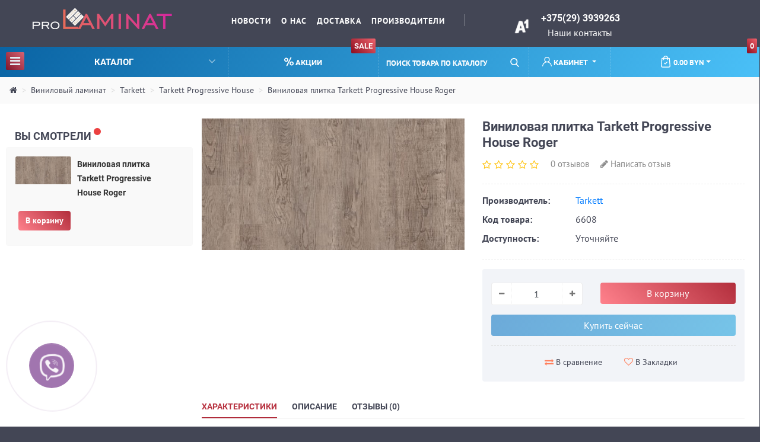

--- FILE ---
content_type: text/html; charset=utf-8
request_url: https://prolaminat.by/vinilovaya-plitka-tarkett-progressive-house-roger
body_size: 13747
content:
<!doctype html>
<!--[if IE]><![endif]-->
<!--[if IE 8 ]>
<html dir="ltr" lang="ru" class="ie8">
   <![endif]-->
   <!--[if IE 9 ]>
   <html dir="ltr" lang="ru" class="ie9">
      <![endif]-->
      <!--[if (gt IE 9)|!(IE)]><!-->
      <html dir="ltr" lang="ru">
         <head>
            <meta charset="utf-8">
            <meta name="viewport" content="width=device-width, initial-scale=1, shrink-to-fit=no">
            <title>Виниловая плитка Tarkett Progressive House Roger купить в Минcке с ценами и отзывами </title>
            <base href="https://prolaminat.by/" />
                        <meta name="description" content="Купить виниловую плитку Tarkett Progressive House Roger в Минске с доставкой по всей Беларуси. Цены и отзывы от реальных покупателей. Более 3000 декоров в наличии и под заказ в магазине «prolaminat.by»" />
                                    <meta property="og:title" content="Виниловая плитка Tarkett Progressive House Roger купить в Минcке с ценами и отзывами " />
            <meta property="og:type" content="website" />
            <meta property="og:url" content="https://prolaminat.by/vinilovaya-plitka-tarkett-progressive-house-roger" />
                        <meta property="og:image" content="https://prolaminat.by/image/cache/catalog/vinilovaya-plitka/vinilovaya-plitka-tarkett-progressive-house-roger-499x250.jpg" />
                        <meta property="og:site_name" content="Магазин prolaminat.by" />
            <!-- Bootstrap core CSS -->
            <script src="catalog/view/javascript/jquery/jquery-2.1.1.min.js" ></script>
            <script src="catalog/view/theme/fiji/js/popup.js"></script>
            <script src="catalog/view/theme/fiji/js/bootstrap.bundle.js"></script>
            <link href="catalog/view/theme/fiji/css/bootstrap-reboot.css" rel="stylesheet">
            <link href="catalog/view/theme/fiji/css/bootstrap.css" rel="stylesheet">
            <link href="catalog/view/theme/fiji/stylesheet/stylesheet.css" rel="stylesheet">
            <link href="catalog/view/theme/fiji/css/style.css" rel="stylesheet">
            <link href="catalog/view/theme/fiji/css/menu.css" rel="stylesheet">
            <link href="catalog/view/theme/fiji/css/side-menu.css" rel="stylesheet">
            <script src="catalog/view/theme/fiji/js/side-menu.js"></script> 
            <link href="catalog/view/theme/fiji/css/responsive.css" rel="stylesheet">
                        <link href="catalog/view/javascript/jquery/magnific/magnific-popup.css" type="text/css" rel="stylesheet" media="screen" />
                        <link href="catalog/view/javascript/jquery/datetimepicker/bootstrap-datetimepicker.min.css" type="text/css" rel="stylesheet" media="screen" />
                        <link href="catalog/view/javascript/jquery/multimodals/multimodals.css" type="text/css" rel="stylesheet" media="screen" />
                        <link href="catalog/view/javascript/live_search/live_search.css" type="text/css" rel="stylesheet" media="screen" />
                        <script src="catalog/view/javascript/common.js" ></script>
                        <link href="https://prolaminat.by/vinilovaya-plitka-tarkett-progressive-house-roger" rel="canonical" />
                        <link href="https://prolaminat.by/image/catalog/fav.png" rel="icon" />
                                    <script src="catalog/view/javascript/jquery/magnific/jquery.magnific-popup.min.js" ></script>
                        <script src="catalog/view/javascript/jquery/datetimepicker/moment.js" ></script>
                        <script src="catalog/view/javascript/jquery/datetimepicker/locale/ru-ru.js" ></script>
                        <script src="catalog/view/javascript/jquery/datetimepicker/bootstrap-datetimepicker.min.js" ></script>
                        <script src="catalog/view/javascript/jquery/multimodals/multimodals.js" ></script>
                        <script src="catalog/view/javascript/jquery/multimodals/jquery.popupoverlay.min.js" ></script>
                        <script src="catalog/view/javascript/live_search/live_search.js" ></script>
                        <link href="catalog/view/javascript/jquery/magnific/magnific-popup.css" type="text/css" rel="stylesheet" media="screen" />
            <script src="catalog/view/javascript/jquery/magnific/jquery.magnific-popup.min.js" ></script>
                     </head>
         <body id="ff" class="product-product-5327">
            <!-- header links & logo -->
            <header>
               <div class="container-fluid -fluid">
                  <div class="row h-line">
                     <div class="col-xl-3 col-lg-3 col-md-12 col-sm-12 col-12  logo">
                                                                        <a href="https://prolaminat.by/"><img src="https://prolaminat.by/image/catalog/logo(7).png" title="Магазин prolaminat.by" alt="Магазин prolaminat.by" class="img-responsive" /></a>
                                                                     </div>
                     <div class="col-xl-5 col-lg-9 d-none d-lg-block">
                        <ul class="list-inline list-unstyled text-center">
                            
                           <li class="list-inline-item  h-links">
                                                            <a href="/novosti/">Новости</a>
                                                               
                           </li>
                            
                           <li class="list-inline-item  h-links">
                                                            <a href="/about_us">О нас</a>
                                                               
                           </li>
                            
                           <li class="list-inline-item  h-links">
                                                            <a href="/delivery">Доставка </a>
                                                               
                           </li>
                            
                           <li class="list-inline-item  h-links">
                                                            <a href="/brands/">Производители</a>
                                                               
                           </li>
                                                      <li class="list-inline-item spr">  &nbsp;   </li>
                           <li class="list-inline-item dropdown">
                                                         </li>
                           <li class="list-inline-item dropdown">
                                                         </li>
                        </ul>
                     </div>
				<!-- 	 <div class="col-xl-2 col-lg-2 col-md-6 col-sm-6 phone d-none d-xl-block order-last">
                        <div class="ph-h5"><a href="tel:+375(29) 3939263">+375(29) 3939263</a></div>
                        <div class="text-center">
                        <a href="contact-us/" class="">Наши контакты </a>
                        </div>
                        <img class="d-none d-xl-block" src="catalog/view/theme/fiji/img/i11.svg" alt="">

                     </div> -->
                      <div class="col-xl-2 col-lg-2 col-md-6 col-sm-6 phone d-none d-xl-block order-last">
                        <div class="ph-h5"><a href="tel:+375(29) 3939263">+375(29) 3939263</a></div>
                        <div class="text-center">
                        <a href="contact-us/" class="">Наши контакты </a>
                        </div>
                        <img class="d-none d-xl-block" src="catalog/view/theme/fiji/img/a1.png" alt="">

                     </div>
					<!-- <div class="col-xl-2 col-lg-2 col-md-6 col-sm-6 phone d-none d-xl-block order-last">
                        <div class="ph-h5"><a href="tel:‎+375292733070">‎+375(29) 2733070</a></div>
                        <div class="text-center">
                        <a href="viber://chat?number=&lrm;+375296753070" class="pk" title="Напишите нам в viber" data-original-title="Напишите нам в viber">Напишите в Viber</a>
                        </div>
                        <img class="d-none d-xl-block" src="catalog/view/theme/fiji/img/mts.png" alt="">

                     </div>-->
                 
                     <div class="col-12  d-lg-none mt-2">
                        <div class="text-center">
                          <h5><img class="d-xl-block" src="catalog/view/theme/fiji/img/a1.png" alt=""><a href="tel:+375(29) 3939263"> +375(29) 3939263</a></h5>
                        </div>
                     </div>
					 <div class="col-12  d-lg-none mt-2">
                        <div class="text-center">
                          <h5><img class="d-xl-block" src="catalog/view/theme/fiji/img/mts.png" alt=""><a href="tel:‎+375292733070"> +375(29) 2733070</a></h5>
                        </div>
                     </div>
					<!--  <div  class="col d-none pc-search  nav-search nav-bl ">
                     <div id="search" class="input-group form-inline ">
  <input class="form-control "  type="text" name="search" value="" placeholder="Поиск товара по каталогу"  />
    <button type="button" class="btn btn-search  my-2 my-sm-0"><img src="catalog/view/theme/fiji/img/i7.svg" alt=""></button>

</div>



                  </div>  -->
                  </div>
               </div>
            </header>
            <!-- main navbar -->
           
               <div  class="row no-gutters justify-content-center navbar nav-bg d-flex">
                  <ul style="display: inline-block;" id="menu">
                     <li  class="nav-item ">
                        <a  class="nav-link catalog" href="javascript:;">
                        <span><i class="fa fa-bars" aria-hidden="true"></i></span>
                        Каталог <span class="sr-only">(current)</span>
                        <i class="fa fa-angle-down cat-ic-r" aria-hidden="true"></i>
                        </a>
                        <div class="w-100" id="mega">
                            <div class="row d-flex">
                                                            <div class="col-xl-2 col-lg-2 col-md-6 col-sm-12">
                                 
                                                                  <a href="https://prolaminat.by/laminat/"><img class="d-none d-lg-block" src="https://prolaminat.by/image/cache/catalog/menu/laminat-390x240.png" alt="Ламинат" /></a>
                                                                  <ul>
                                    <li  class="mnc" ><a href="https://prolaminat.by/laminat/">Ламинат</a></li>
                                    <!--                                                                         <li>
                                       <a href="https://prolaminat.by/laminat/quick-step-1/"><i class="fa fa-angle-right" aria-hidden="true"></i> Quick-Step</a> 
                                    </li>
                                                                                                            <li>
                                       <a href="https://prolaminat.by/laminat/agt/"><i class="fa fa-angle-right" aria-hidden="true"></i> AGT</a> 
                                    </li>
                                                                                                            <li>
                                       <a href="https://prolaminat.by/laminat/epi-alsafloor-1/"><i class="fa fa-angle-right" aria-hidden="true"></i> Alsafloor</a> 
                                    </li>
                                                                                                            <li>
                                       <a href="https://prolaminat.by/laminat/balterio-1/"><i class="fa fa-angle-right" aria-hidden="true"></i> Balterio</a> 
                                    </li>
                                                                                                            <li>
                                       <a href="https://prolaminat.by/laminat/egger-1/"><i class="fa fa-angle-right" aria-hidden="true"></i> Egger</a> 
                                    </li>
                                                                                                            <li>
                                       <a href="https://prolaminat.by/laminat/falquon/"><i class="fa fa-angle-right" aria-hidden="true"></i> Falquon</a> 
                                    </li>
                                                                                                            <li>
                                       <a href="https://prolaminat.by/laminat/haro/"><i class="fa fa-angle-right" aria-hidden="true"></i> Haro</a> 
                                    </li>
                                                                                                            <li>
                                       <a href="https://prolaminat.by/laminat/kaindl/"><i class="fa fa-angle-right" aria-hidden="true"></i> Kaindl</a> 
                                    </li>
                                                                                                            <li>
                                       <a href="https://prolaminat.by/laminat/kastamonu/"><i class="fa fa-angle-right" aria-hidden="true"></i> Kastamonu</a> 
                                    </li>
                                                                                                            <li>
                                       <a href="https://prolaminat.by/laminat/kronopol/"><i class="fa fa-angle-right" aria-hidden="true"></i> Kronopol</a> 
                                    </li>
                                                                                                            <li>
                                       <a href="https://prolaminat.by/laminat/kronoswiss/"><i class="fa fa-angle-right" aria-hidden="true"></i> Kronoswiss</a> 
                                    </li>
                                                                                                            <li>
                                       <a href="https://prolaminat.by/laminat/kronotex-1/"><i class="fa fa-angle-right" aria-hidden="true"></i> Kronotex</a> 
                                    </li>
                                                                                                            <li>
                                       <a href="https://prolaminat.by/laminat/meister/"><i class="fa fa-angle-right" aria-hidden="true"></i> Meister</a> 
                                    </li>
                                                                                                            <li>
                                       <a href="https://prolaminat.by/laminat/my-floor/"><i class="fa fa-angle-right" aria-hidden="true"></i> My Floor</a> 
                                    </li>
                                                                                                            <li>
                                       <a href="https://prolaminat.by/laminat/my-step/"><i class="fa fa-angle-right" aria-hidden="true"></i> My Step</a> 
                                    </li>
                                                                                                            <li>
                                       <a href="https://prolaminat.by/laminat/rooms/"><i class="fa fa-angle-right" aria-hidden="true"></i> Rooms</a> 
                                    </li>
                                                                                                            <li>
                                       <a href="https://prolaminat.by/laminat/villeroy-boch/"><i class="fa fa-angle-right" aria-hidden="true"></i> Villeroy &amp; Boch</a> 
                                    </li>
                                                                                                            <li>
                                       <a href="https://prolaminat.by/laminat/vitality/"><i class="fa fa-angle-right" aria-hidden="true"></i> Vitality</a> 
                                    </li>
                                                                                                            <li>
                                       <a href="https://prolaminat.by/laminat/wineo/"><i class="fa fa-angle-right" aria-hidden="true"></i> Wineo</a> 
                                    </li>
                                                                                                            <li>
                                       <a href="https://prolaminat.by/laminat/xpert-pro/"><i class="fa fa-angle-right" aria-hidden="true"></i> Xpert Pro</a> 
                                    </li>
                                     -->
                                 </ul>
                              </div>
                                                            <div class="col-xl-2 col-lg-2 col-md-6 col-sm-12">
                                 
                                                                  <a href="https://prolaminat.by/vinilovyj-laminat/"><img class="d-none d-lg-block" src="https://prolaminat.by/image/cache/catalog/menu/vinil-390x240.png" alt="Виниловый ламинат" /></a>
                                                                  <ul>
                                    <li  class="mnc" ><a href="https://prolaminat.by/vinilovyj-laminat/">Виниловый ламинат</a></li>
                                    <!--                                                                         <li>
                                       <a href="https://prolaminat.by/vinilovyj-laminat/allure-floor/"><i class="fa fa-angle-right" aria-hidden="true"></i> Allure Floor</a> 
                                    </li>
                                                                                                            <li>
                                       <a href="https://prolaminat.by/vinilovyj-laminat/alpine-floor/"><i class="fa fa-angle-right" aria-hidden="true"></i> Alpine Floor</a> 
                                    </li>
                                                                                                            <li>
                                       <a href="https://prolaminat.by/vinilovyj-laminat/egger-2/"><i class="fa fa-angle-right" aria-hidden="true"></i> Egger</a> 
                                    </li>
                                                                                                            <li>
                                       <a href="https://prolaminat.by/vinilovyj-laminat/falquon-2/"><i class="fa fa-angle-right" aria-hidden="true"></i> Falquon</a> 
                                    </li>
                                                                                                            <li>
                                       <a href="https://prolaminat.by/vinilovyj-laminat/fargo/"><i class="fa fa-angle-right" aria-hidden="true"></i> Fargo</a> 
                                    </li>
                                                                                                            <li>
                                       <a href="https://prolaminat.by/vinilovyj-laminat/fine-floor/"><i class="fa fa-angle-right" aria-hidden="true"></i> Fine Floor</a> 
                                    </li>
                                                                                                            <li>
                                       <a href="https://prolaminat.by/vinilovyj-laminat/forbo/"><i class="fa fa-angle-right" aria-hidden="true"></i> Forbo</a> 
                                    </li>
                                                                                                            <li>
                                       <a href="https://prolaminat.by/vinilovyj-laminat/klb/"><i class="fa fa-angle-right" aria-hidden="true"></i> KLB</a> 
                                    </li>
                                                                                                            <li>
                                       <a href="https://prolaminat.by/vinilovyj-laminat/kronospan/"><i class="fa fa-angle-right" aria-hidden="true"></i> Kronospan</a> 
                                    </li>
                                                                                                            <li>
                                       <a href="https://prolaminat.by/vinilovyj-laminat/lg-hausys/"><i class="fa fa-angle-right" aria-hidden="true"></i> LG Hausys</a> 
                                    </li>
                                                                                                            <li>
                                       <a href="https://prolaminat.by/vinilovyj-laminat/moduleo/"><i class="fa fa-angle-right" aria-hidden="true"></i> Moduleo</a> 
                                    </li>
                                                                                                            <li>
                                       <a href="https://prolaminat.by/vinilovyj-laminat/norland/"><i class="fa fa-angle-right" aria-hidden="true"></i> Norland</a> 
                                    </li>
                                                                                                            <li>
                                       <a href="https://prolaminat.by/vinilovyj-laminat/quick-step-4/"><i class="fa fa-angle-right" aria-hidden="true"></i> Quick-Step</a> 
                                    </li>
                                                                                                            <li>
                                       <a href="https://prolaminat.by/vinilovyj-laminat/rocko/"><i class="fa fa-angle-right" aria-hidden="true"></i> Rocko</a> 
                                    </li>
                                                                                                            <li>
                                       <a href="https://prolaminat.by/vinilovyj-laminat/step-click/"><i class="fa fa-angle-right" aria-hidden="true"></i> Step Click</a> 
                                    </li>
                                                                                                            <li>
                                       <a href="https://prolaminat.by/vinilovyj-laminat/tarkett-1/"><i class="fa fa-angle-right" aria-hidden="true"></i> Tarkett</a> 
                                    </li>
                                                                                                            <li>
                                       <a href="https://prolaminat.by/vinilovyj-laminat/tulesna/"><i class="fa fa-angle-right" aria-hidden="true"></i> Tulesna</a> 
                                    </li>
                                                                                                            <li>
                                       <a href="https://prolaminat.by/vinilovyj-laminat/vinilam/"><i class="fa fa-angle-right" aria-hidden="true"></i> Vinilam</a> 
                                    </li>
                                                                                                            <li>
                                       <a href="https://prolaminat.by/vinilovyj-laminat/wineo-1/"><i class="fa fa-angle-right" aria-hidden="true"></i> Wineo</a> 
                                    </li>
                                                                                                            <li>
                                       <a href="https://prolaminat.by/vinilovyj-laminat/wonderful-vinyl-floor/"><i class="fa fa-angle-right" aria-hidden="true"></i> Wonderful Vinyl Floor</a> 
                                    </li>
                                                                                                            <li>
                                       <a href="https://prolaminat.by/vinilovyj-laminat/zeta/"><i class="fa fa-angle-right" aria-hidden="true"></i> Zeta</a> 
                                    </li>
                                     -->
                                 </ul>
                              </div>
                                                            <div class="col-xl-2 col-lg-2 col-md-6 col-sm-12">
                                 
                                                                  <a href="https://prolaminat.by/parketnaya-doska/"><img class="d-none d-lg-block" src="https://prolaminat.by/image/cache/catalog/menu/parket-390x240.png" alt="Паркетная доска" /></a>
                                                                  <ul>
                                    <li  class="mnc" ><a href="https://prolaminat.by/parketnaya-doska/">Паркетная доска</a></li>
                                    <!--                                                                         <li>
                                       <a href="https://prolaminat.by/parketnaya-doska/admonter/"><i class="fa fa-angle-right" aria-hidden="true"></i> Admonter</a> 
                                    </li>
                                                                                                            <li>
                                       <a href="https://prolaminat.by/parketnaya-doska/barlinek-1/"><i class="fa fa-angle-right" aria-hidden="true"></i> Barlinek</a> 
                                    </li>
                                                                                                            <li>
                                       <a href="https://prolaminat.by/parketnaya-doska/boen/"><i class="fa fa-angle-right" aria-hidden="true"></i> Boen</a> 
                                    </li>
                                                                                                            <li>
                                       <a href="https://prolaminat.by/parketnaya-doska/haro-new/"><i class="fa fa-angle-right" aria-hidden="true"></i> Haro</a> 
                                    </li>
                                                                                                            <li>
                                       <a href="https://prolaminat.by/parketnaya-doska/kahrs/"><i class="fa fa-angle-right" aria-hidden="true"></i> Kahrs</a> 
                                    </li>
                                                                                                            <li>
                                       <a href="https://prolaminat.by/parketnaya-doska/karelia/"><i class="fa fa-angle-right" aria-hidden="true"></i> Karelia</a> 
                                    </li>
                                                                                                            <li>
                                       <a href="https://prolaminat.by/parketnaya-doska/lab-arte/"><i class="fa fa-angle-right" aria-hidden="true"></i> Lab Arte</a> 
                                    </li>
                                                                                                            <li>
                                       <a href="https://prolaminat.by/parketnaya-doska/polarwood/"><i class="fa fa-angle-right" aria-hidden="true"></i> Polarwood</a> 
                                    </li>
                                                                                                            <li>
                                       <a href="https://prolaminat.by/parketnaya-doska/tarkett/"><i class="fa fa-angle-right" aria-hidden="true"></i> Tarkett</a> 
                                    </li>
                                                                                                            <li>
                                       <a href="https://prolaminat.by/parketnaya-doska/tilo/"><i class="fa fa-angle-right" aria-hidden="true"></i> Tilo</a> 
                                    </li>
                                                                                                            <li>
                                       <a href="https://prolaminat.by/parketnaya-doska/upofloor/"><i class="fa fa-angle-right" aria-hidden="true"></i> Upofloor</a> 
                                    </li>
                                     -->
                                 </ul>
                              </div>
                                                            <div class="col-xl-2 col-lg-2 col-md-6 col-sm-12">
                                 
                                                                  <a href="https://prolaminat.by/inzhenernaya-doska/"><img class="d-none d-lg-block" src="https://prolaminat.by/image/cache/catalog/menu/inzhenernaya-390x240.png" alt="Инженерная доска" /></a>
                                                                  <ul>
                                    <li  class="mnc" ><a href="https://prolaminat.by/inzhenernaya-doska/">Инженерная доска</a></li>
                                    <!--                                                                         <li>
                                       <a href="https://prolaminat.by/inzhenernaya-doska/alpine-floor-1/"><i class="fa fa-angle-right" aria-hidden="true"></i> Alpine Floor</a> 
                                    </li>
                                     -->
                                 </ul>
                              </div>
                                                            <div class="col-xl-2 col-lg-2 col-md-6 col-sm-12">
                                 
                                                                  <a href="https://prolaminat.by/plintus/"><img class="d-none d-lg-block" src="https://prolaminat.by/image/cache/catalog/menu/plintus-390x240.png" alt="Плинтус" /></a>
                                                                  <ul>
                                    <li  class="mnc" ><a href="https://prolaminat.by/plintus/">Плинтус</a></li>
                                    <!--                                                                         <li>
                                       <a href="https://prolaminat.by/plintus/alloc-berryalloc/"><i class="fa fa-angle-right" aria-hidden="true"></i> Alloc (BerryAlloc)</a> 
                                    </li>
                                                                                                            <li>
                                       <a href="https://prolaminat.by/plintus/alsafloor-epi/"><i class="fa fa-angle-right" aria-hidden="true"></i> Alsafloor (EPI)</a> 
                                    </li>
                                                                                                            <li>
                                       <a href="https://prolaminat.by/plintus/balterio/"><i class="fa fa-angle-right" aria-hidden="true"></i> Balterio</a> 
                                    </li>
                                                                                                            <li>
                                       <a href="https://prolaminat.by/plintus/barlinek/"><i class="fa fa-angle-right" aria-hidden="true"></i> Barlinek</a> 
                                    </li>
                                                                                                            <li>
                                       <a href="https://prolaminat.by/plintus/berry-alloc/"><i class="fa fa-angle-right" aria-hidden="true"></i> Berry Alloc</a> 
                                    </li>
                                                                                                            <li>
                                       <a href="https://prolaminat.by/plintus/cezar/"><i class="fa fa-angle-right" aria-hidden="true"></i> Cezar</a> 
                                    </li>
                                                                                                            <li>
                                       <a href="https://prolaminat.by/plintus/dl-profiles/"><i class="fa fa-angle-right" aria-hidden="true"></i> DL Profiles</a> 
                                    </li>
                                                                                                            <li>
                                       <a href="https://prolaminat.by/plintus/egger/"><i class="fa fa-angle-right" aria-hidden="true"></i> Egger</a> 
                                    </li>
                                                                                                            <li>
                                       <a href="https://prolaminat.by/plintus/falquon-1/"><i class="fa fa-angle-right" aria-hidden="true"></i> Falquon</a> 
                                    </li>
                                                                                                            <li>
                                       <a href="https://prolaminat.by/plintus/finfloor-1/"><i class="fa fa-angle-right" aria-hidden="true"></i> FinFloor</a> 
                                    </li>
                                                                                                            <li>
                                       <a href="https://prolaminat.by/plintus/greff/"><i class="fa fa-angle-right" aria-hidden="true"></i> GreFF</a> 
                                    </li>
                                                                                                            <li>
                                       <a href="https://prolaminat.by/plintus/haro-1/"><i class="fa fa-angle-right" aria-hidden="true"></i> Haro</a> 
                                    </li>
                                                                                                            <li>
                                       <a href="https://prolaminat.by/plintus/hdm-elesgo/"><i class="fa fa-angle-right" aria-hidden="true"></i> HDM Elesgo</a> 
                                    </li>
                                                                                                            <li>
                                       <a href="https://prolaminat.by/plintus/kaindl-1/"><i class="fa fa-angle-right" aria-hidden="true"></i> Kaindl</a> 
                                    </li>
                                                                                                            <li>
                                       <a href="https://prolaminat.by/plintus/kronoflooring-1/"><i class="fa fa-angle-right" aria-hidden="true"></i> Kronoflooring</a> 
                                    </li>
                                                                                                            <li>
                                       <a href="https://prolaminat.by/plintus/kronotex/"><i class="fa fa-angle-right" aria-hidden="true"></i> Kronotex</a> 
                                    </li>
                                                                                                            <li>
                                       <a href="https://prolaminat.by/plintus/lineplast/"><i class="fa fa-angle-right" aria-hidden="true"></i> LinePlast</a> 
                                    </li>
                                                                                                            <li>
                                       <a href="https://prolaminat.by/plintus/meister-1/"><i class="fa fa-angle-right" aria-hidden="true"></i> Meister</a> 
                                    </li>
                                                                                                            <li>
                                       <a href="https://prolaminat.by/plintus/neuhofer/"><i class="fa fa-angle-right" aria-hidden="true"></i> Neuhofer</a> 
                                    </li>
                                                                                                            <li>
                                       <a href="https://prolaminat.by/plintus/quick-step-2/"><i class="fa fa-angle-right" aria-hidden="true"></i> Quick Step</a> 
                                    </li>
                                                                                                            <li>
                                       <a href="https://prolaminat.by/plintus/salag/"><i class="fa fa-angle-right" aria-hidden="true"></i> Salag</a> 
                                    </li>
                                                                                                            <li>
                                       <a href="https://prolaminat.by/plintus/tarkett-3/"><i class="fa fa-angle-right" aria-hidden="true"></i> Tarkett</a> 
                                    </li>
                                                                                                            <li>
                                       <a href="https://prolaminat.by/plintus/wonderful-vinyl-floor-1/"><i class="fa fa-angle-right" aria-hidden="true"></i> Wonderful Vinyl Floor</a> 
                                    </li>
                                     -->
                                 </ul>
                              </div>
                                                            <div class="col-xl-2 col-lg-2 col-md-6 col-sm-12">
                                 
                                                                  <a href="https://prolaminat.by/stenovoe-reshenie/"><img class="d-none d-lg-block" src="https://prolaminat.by/image/cache/catalog/6d3ae697d98ecc40f2c0f8ea2b3d5bfd--1708370913-390x240.jpg" alt="Стеновое решение" /></a>
                                                                  <ul>
                                    <li  class="mnc" ><a href="https://prolaminat.by/stenovoe-reshenie/">Стеновое решение</a></li>
                                    <!--                                                                         <li>
                                       <a href="https://prolaminat.by/stenovoe-reshenie/dekorativnye-reyki/"><i class="fa fa-angle-right" aria-hidden="true"></i> Декоративные рейки</a> 
                                    </li>
                                     -->
                                 </ul>
                              </div>
                                                            <div class="col-xl-2 col-lg-2 col-md-6 col-sm-12">
                                 
                                                                  <a href="https://prolaminat.by/aksessuary/"><img class="d-none d-lg-block" src="https://prolaminat.by/image/cache/catalog/menu/akses-390x240.png" alt="Аксессуары" /></a>
                                                                  <ul>
                                    <li  class="mnc" ><a href="https://prolaminat.by/aksessuary/">Аксессуары</a></li>
                                    <!--                                                                         <li>
                                       <a href="https://prolaminat.by/aksessuary/klej-dlya-vinila/"><i class="fa fa-angle-right" aria-hidden="true"></i> Клей для винила</a> 
                                    </li>
                                                                                                            <li>
                                       <a href="https://prolaminat.by/aksessuary/klej-dlya-parketa/"><i class="fa fa-angle-right" aria-hidden="true"></i> Клей для паркета</a> 
                                    </li>
                                     -->
                                 </ul>
                              </div>
                                                            <div class="col-xl-2 col-lg-2 col-md-6 col-sm-12">
                                 
                                                                  <a href="https://prolaminat.by/podlozhka/"><img class="d-none d-lg-block" src="https://prolaminat.by/image/cache/catalog/menu/podlozhka-390x240.png" alt="Подложка" /></a>
                                                                  <ul>
                                    <li  class="mnc" ><a href="https://prolaminat.by/podlozhka/">Подложка</a></li>
                                    <!--                                                                         <li>
                                       <a href="https://prolaminat.by/podlozhka/steico/"><i class="fa fa-angle-right" aria-hidden="true"></i> Steico</a> 
                                    </li>
                                                                                                            <li>
                                       <a href="https://prolaminat.by/podlozhka/probkovaya-podlozhka/"><i class="fa fa-angle-right" aria-hidden="true"></i> Пробковая подложка</a> 
                                    </li>
                                                                                                            <li>
                                       <a href="https://prolaminat.by/podlozhka/quick-step-3/"><i class="fa fa-angle-right" aria-hidden="true"></i> Quick Step</a> 
                                    </li>
                                                                                                            <li>
                                       <a href="https://prolaminat.by/podlozhka/solid/"><i class="fa fa-angle-right" aria-hidden="true"></i> Solid</a> 
                                    </li>
                                                                                                            <li>
                                       <a href="https://prolaminat.by/podlozhka/tuplex/"><i class="fa fa-angle-right" aria-hidden="true"></i> Tuplex</a> 
                                    </li>
                                     -->
                                 </ul>
                              </div>
                                                            <div class="col-xl-2 col-lg-2 col-md-6 col-sm-12">
                                 
                                                                  <a href="https://prolaminat.by/tovary-so-skidkoj/"><img class="d-none d-lg-block" src="https://prolaminat.by/image/cache/catalog/menu/sale-390x240.png" alt="Товары со скидкой" /></a>
                                                                  <ul>
                                    <li  class="mnc" ><a href="https://prolaminat.by/tovary-so-skidkoj/">Товары со скидкой</a></li>
                                    <!--                                                                         <li>
                                       <a href="https://prolaminat.by/tovary-so-skidkoj/laminat-sale/"><i class="fa fa-angle-right" aria-hidden="true"></i> Ламинат</a> 
                                    </li>
                                                                                                            <li>
                                       <a href="https://prolaminat.by/tovary-so-skidkoj/vinilovaya-plitka-sale/"><i class="fa fa-angle-right" aria-hidden="true"></i> Виниловая плитка</a> 
                                    </li>
                                                                                                            <li>
                                       <a href="https://prolaminat.by/tovary-so-skidkoj/parketnaya-doska-sale/"><i class="fa fa-angle-right" aria-hidden="true"></i> Паркетная доска</a> 
                                    </li>
                                                                                                            <li>
                                       <a href="https://prolaminat.by/tovary-so-skidkoj/probkovyj-pol-sale/"><i class="fa fa-angle-right" aria-hidden="true"></i> Пробковый пол</a> 
                                    </li>
                                                                                                            <li>
                                       <a href="https://prolaminat.by/tovary-so-skidkoj/inzhenernaya-doska-sale/"><i class="fa fa-angle-right" aria-hidden="true"></i> Инженерная доска</a> 
                                    </li>
                                                                                                            <li>
                                       <a href="https://prolaminat.by/tovary-so-skidkoj/aksessuary-sale/"><i class="fa fa-angle-right" aria-hidden="true"></i> Аксессуары</a> 
                                    </li>
                                     -->
                                 </ul>
                              </div>
                                                         </div>
                        </div>
                     </li>
                  </ul>
                  <div class="col d-none d-xl-block spl nav-bl ">
                     <a class="nav-link link-block " href="/tovary-so-skidkoj/">
                     <img style="width: 16px"  src="catalog/view/theme/fiji/img/i6.svg" alt="">
                     Акции 
                     <span>sale</span>
                     </a>
                  </div>
                  <div  class="col d-none d-md-block  nav-search nav-bl ">
                     <div id="search" class="input-group form-inline ">
  <input class="form-control "  type="text" name="search" value="" placeholder="Поиск товара по каталогу"  />
    <button type="button" class="btn btn-search  my-2 my-sm-0"><img src="catalog/view/theme/fiji/img/i7.svg" alt=""></button>

</div>



                  </div>
                  <div  class="col-auto account nav-bl d-none d-lg-block">
                     <div class="dropdown">
                        <a class="nav-link link-block dropdown-toggle d-none d-xl-block" href="#" role="button" id="dropdownMenuLink" data-toggle="dropdown" aria-haspopup="true" aria-expanded="false">
                        <img style="width: 16px" src="catalog/view/theme/fiji/img/i8.svg" alt="">
                        Кабинет                        </a>
                        <a class="nav-link link-block d-none d-xl-none d-sm-block dropdown-toggle" href="#" role="button" id="dropdownMenuLink1" data-toggle="dropdown" aria-haspopup="true" aria-expanded="false">
                        <img style="width: 16px" src="catalog/view/theme/fiji/img/i8.svg" alt="">
                        </a>
                        <div class="dropdown-menu dropdown-menu-right" aria-labelledby="dropdownMenuLink dropdownMenuLink1">
                                                      <a class="dropdown-item" href="https://prolaminat.by/create-account/">Регистрация</a>
                           <a class="dropdown-item" href="https://prolaminat.by/login/">Авторизация</a>
                                                   </div>
                     </div>
                  </div>
                  <div class="col nav-bl spl d-none wish d-xl-block">
                     <a href="https://prolaminat.by/wishlist/" id="wishlist-total" title="Избранное " class="nav-link link-block" >
                     <img src="catalog/view/theme/fiji/img/i9.svg" alt="">
                     Избранное                      </a>
                  </div>
                  <div  class="col">
                     <div id="cart" class="btn-group ">

  <button  data-toggle="dropdown" data-loading-text="Загрузка..." class="nav-link btn-block  link-block dropdown-toggle"><img src="catalog/view/theme/fiji/img/i10.svg" alt="">
 <span>0</span>  0.00 BYN</button>
  <ul class="dropdown-menu dropdown-menu-right cart-drop">
        <li>
      <p class="text-center">В корзине пусто!</p>
    </li>
      </ul>
</div>
                  </div>
				  <div style="height:
100%;
width:
45px;
padding-top:
12px;"
class="
d-block d-md-none  nav-bl ">

<div class="dropdown ">
  <a class="dropdown-toggle" href="#"
role="button"
id="dropdownMenuLink" data-toggle="dropdown" aria-haspopup="true"
aria-expanded="false">
                        <img
style="width:
16px"
 src="catalog/view/theme/fiji/img/i7.svg" alt="">

  </a>

  <div style="min-width:
300px;
padding:
10px;
background:
#434655;
border:
none; border-radius:
0px;
margin-top:
-1px;"
class="dropdown-menu mt-3 dropdown-menu-right
nav-search" aria-labelledby="dropdownMenuLink">
       <div class="input-group my_search" id="search" style=" background: #243944;">
            <input type="text" class="form-control input-lg" placeholder="Поиск" value="" name="search1">
             <span class="input-group-btn">
             <button type="button" class="btn btn-search  my-2 my-sm-0"><img src="catalog/view/theme/fiji/img/i7.svg" alt=""></button>
             </span>
          </div>
  </div>
</div>

                   
                  </div>
               </div>
           
            <div class="wrap"><nav aria-label="breadcrumb">
   <ol class="breadcrumb">
            <li class="breadcrumb-item"><a href="https://prolaminat.by/"><i class="fa fa-home"></i></a></li>
            <li class="breadcrumb-item"><a href="https://prolaminat.by/vinilovyj-laminat/">Виниловый ламинат</a></li>
            <li class="breadcrumb-item"><a href="https://prolaminat.by/vinilovyj-laminat/tarkett-1/">Tarkett</a></li>
            <li class="breadcrumb-item"><a href="https://prolaminat.by/vinilovyj-laminat/tarkett-1/tarkett-progressive-house/">Tarkett Progressive House</a></li>
            <li class="breadcrumb-item"><a href="https://prolaminat.by/vinilovaya-plitka-tarkett-progressive-house-roger">Виниловая плитка Tarkett Progressive House Roger</a></li>
         </ol>
</nav>
<div class="container-fluid ">
   <div class="prod"></div>
   <div class="row">
      <aside id="column-left" class="col-xl-3 col-lg-3 order-last d-none d-md-block order-lg-first">
	<div class="sidebar">
    <div class="">   <div class="main-title mt-3">
               <div class="l-h4">Вы смотрели</div>
            </div>
 <div class="row">
  

   <div class="top-prod myprod">
<div class="row no-gutters">

   <div class="col-4 top-img image">
         <a href="https://prolaminat.by/vinilovaya-plitka-tarkett-progressive-house-roger"><img src="https://prolaminat.by/image/cache/catalog/vinilovaya-plitka/vinilovaya-plitka-tarkett-progressive-house-roger-300x150.jpg" alt="Виниловая плитка Tarkett Progressive House Roger" title="Виниловая плитка Tarkett Progressive House Roger" class="card-img-top img-fluid" /></a>
   </div>
      <div class="col-7 top-desc mybody">
     <div class="lefth1"><a href="https://prolaminat.by/vinilovaya-plitka-tarkett-progressive-house-roger">Виниловая плитка Tarkett Progressive House Roger</a></div>
    <!--   <p class="top-text"> .. </p> -->

      
   </div>
   <div class="top-footer col-12 myview">


                                     
                         
                 
  <button class="btn btn-one" type="button" onclick="cart.add('5327');">В корзину</button>
                           </div>  
</div>
</div>




  </div>
</div>  </div>
</aside>
                        <div id="content" class="col-xl-9 col-lg-9">
         <div class="full-tov">
            <div class="row ">
                                                            <div class="col-xl-6 col-lg-6 col-md-12 mb-4">
                                    <div class="thumbnails row">
                                          <div class="col-12 mb-3"><a class="thumbnail" href="https://prolaminat.by/image/cache/catalog/vinilovaya-plitka/vinilovaya-plitka-tarkett-progressive-house-roger-600x301.jpg" title="Виниловая плитка Tarkett Progressive House Roger"><img class="img-fluid" src="https://prolaminat.by/image/cache/catalog/vinilovaya-plitka/vinilovaya-plitka-tarkett-progressive-house-roger-499x250.jpg" title="Виниловая плитка Tarkett Progressive House Roger" alt="Виниловая плитка Tarkett Progressive House Roger" /></a></div>
                                                            </div>
                                 </div>
                                                            <div class="col-xl-6 col-lg-6 col-md-12">
                  <h1>Виниловая плитка Tarkett Progressive House Roger</h1>
                                    <div class="rate fnc">
                     <p>
                                                                        <span class="fa fa-stack"><i class="fa fa-star-o fa-stack-1x"></i></span>
                                                                                                <span class="fa fa-stack"><i class="fa fa-star-o fa-stack-1x"></i></span>
                                                                                                <span class="fa fa-stack"><i class="fa fa-star-o fa-stack-1x"></i></span>
                                                                                                <span class="fa fa-stack"><i class="fa fa-star-o fa-stack-1x"></i></span>
                                                                                                <span class="fa fa-stack"><i class="fa fa-star-o fa-stack-1x"></i></span>
                                                                        <a href="javascript:;" onclick="$('a[href=\'#tab-review\']').trigger('click'); return false;">0 отзывов</a>  <a href="javascript:;" onclick="$('a[href=\'#tab-review\']').trigger('click'); return false;"><i class="fa fa-pencil" aria-hidden="true"></i> Написать отзыв</a>
                     </p>
                     <!-- AddThis Button BEGIN 
                        <div class="addthis_toolbox addthis_default_style" data-url="https://prolaminat.by/vinilovaya-plitka-tarkett-progressive-house-roger"><a class="addthis_button_facebook_like" fb:like:layout="button_count"></a> <a class="addthis_button_tweet"></a> <a class="addthis_button_pinterest_pinit"></a> <a class="addthis_counter addthis_pill_style"></a></div>
                        <script type="text/javascript" src="//s7.addthis.com/js/300/addthis_widget.js#pubid=ra-515eeaf54693130e"></script>
                        AddThis Button END -->
                  </div>
                                    <div class="min-info">
                     <dl class="row">
                                                <dt class="col-sm-4">Производитель:</dt>
                        <dd class="col-sm-8"><a href="https://prolaminat.by/tarkett.html">Tarkett</a></dd>
                                                <dt class="col-sm-4">Код товара:</dt>
                        <dd class="col-sm-8">6608</dd>
                                                <dt class="col-sm-4 text-truncate">Доступность:</dt>
                        <dd class="col-sm-8">Уточняйте</dd>
                     </dl>
                  </div>
                                    <div class="by-block">
                     <div id="product">
                                                                        <div class="form-group mt-2">
                           <div class="row ">
                              <!-- spinner  -->
                              <div class="col-xl-5 col-lg-6 col-sm-6">
                                 <div class="input-group  mb-3 spin">
                                    <div class="input-group-prepend">
                                       <button class="btn btn-outline-light b-l" type="button" data-value="-1" data-target="#input-quantity" data-toggle="spinner" data-on="mousehold">            <span class="fa fa-minus"></span>
                                       </button>
                                    </div>
                                    <input type="text" data-ride="spinner" id="input-quantity" class="form-control input-number " name="quantity" value="1" data-min="1" data-max="10000">
                                    <input type="hidden" name="product_id" value="5327" />
                                    <div class="input-group-append">
                                       <button class="btn btn-outline-light b-r" type="button" data-value="1" data-target="#input-quantity" data-toggle="spinner" data-on="mousehold">            <span class="fa fa-plus"></span>
                                       </button>
                                    </div>
                                 </div>
                              </div>
                              <!-- кнопка купить -->
                              <div class="col-xl-7 col-lg-6 col-sm-6 mb-3">
                                 <button type="button" id="button-cart" data-loading-text="Загрузка..." class="btn btn-one btn-block">В корзину</button>
                              </div>
                   
                   <div class="col-12">
                      <button type="button" id="button-checkout" data-loading-text="Загрузка..." class="btn btn-two btn-block">Купить сейчас</button>
                   </div>
                           </div>
                        </div>
                                             </div>
                     <div class="serv-link mt-3">
                        <a data-toggle="tooltip" class="btn btn-default" title="В сравнение" onclick="compare.add('5327');"  href="javascript:;"><i class="fa fa-exchange" aria-hidden="true"></i>
                        В сравнение</a>
                        <a ata-toggle="tooltip" title="В закладки" onclick="wishlist.add('5327');"href="javascript:;"><i class="fa fa-heart-o" aria-hidden="true"></i>
                        В Закладки</a>
                     </div>
                  </div>
               </div>
            </div>
            <div class="nav-div">
               <ul class="nav nav-tabs main-tab">
			                     <li class="nav-item"><a class="nav-link active"  href="#tab-specification" data-toggle="tab">Характеристики</a></li>
                                    <li class="nav-item "><a class="nav-link " href="#tab-description" data-toggle="tab">Описание</a></li>
                                    <li class="nav-item"><a class="nav-link" href="#tab-review" data-toggle="tab">Отзывы (0)</a></li>
                                 </ul>
            </div>
            <div class="tab-content">
               <div class="tab-pane fade" id="tab-description"></div>
                              <div class="tab-pane fade show active" id="tab-specification">
                  <table class="table table-striped table-bordered">
                                          <thead>
                        <tr>
                           <td colspan="2"><strong>Харакетристики</strong></td>
                        </tr>
                     </thead>
                     <tbody>
                                                <tr>
                           <td>Блеск</td>
                           <td>полуматовый</td>
                        </tr>
                                                <tr>
                           <td>Влагостойкость</td>
                           <td>Да</td>
                        </tr>
                                                <tr>
                           <td>Гарантия</td>
                           <td>25</td>
                        </tr>
                                                <tr>
                           <td>Категория</td>
                           <td>Виниловая плитка</td>
                        </tr>
                                                <tr>
                           <td>Класс</td>
                           <td>31</td>
                        </tr>
                                                <tr>
                           <td>Класс пожаробезопасности</td>
                           <td>KM5</td>
                        </tr>
                                                <tr>
                           <td>Класс экологичности</td>
                           <td>E1</td>
                        </tr>
                                                <tr>
                           <td>Код товара</td>
                           <td>6608</td>
                        </tr>
                                                <tr>
                           <td>Количество в пачке</td>
                           <td>8</td>
                        </tr>
                                                <tr>
                           <td>Поверхность</td>
                           <td>под дерево</td>
                        </tr>
                                                <tr>
                           <td>Производитель</td>
                           <td>Tarkett</td>
                        </tr>
                                                <tr>
                           <td>Размеры</td>
                           <td>1220x200.8x4.4 мм</td>
                        </tr>
                                                <tr>
                           <td>Способ укладки</td>
                           <td>Замковый</td>
                        </tr>
                                                <tr>
                           <td>Страна производства</td>
                           <td>Россия</td>
                        </tr>
                                                <tr>
                           <td>Текстура рисунка</td>
                           <td>структура натурального дерева</td>
                        </tr>
                                                <tr>
                           <td>Тип рисунка</td>
                           <td>однополосный</td>
                        </tr>
                                                <tr>
                           <td>Толщина, мм</td>
                           <td>4.4 мм</td>
                        </tr>
                                                <tr>
                           <td>Упаковка, м.кв</td>
                           <td>1.959</td>
                        </tr>
                                                <tr>
                           <td>Фаска</td>
                           <td>С фаской</td>
                        </tr>
                                             </tbody>
                                       </table>
               </div>
                                             <div class="tab-pane fade" id="tab-review">
                  <form class="form-horizontal" id="form-review">
                     <div id="review"></div>
                     <div class="by-block">
                        <div class="main-title">
                          <div class="l-h4">Написать отзыв</div>
                        </div>
                                                Пожалуйста <a href="https://prolaminat.by/login/"> авторизуйтесь</a> или <a href="https://prolaminat.by/create-account/"> зарегистрируйтесь</a> для просмотра                                          </form>
                  </div>
               </div>
            </div>
                     </div>
                  <div class="main-title mb-3">
<div class="l2-h4">Рекомендуемые товары</div>
         </div>
         <div class="d-flex flex-wrap row-flex">
                                                                        <div class=" card tov-card c-w25">
                                                <div class="image card-img">
               <a href="https://prolaminat.by/vinilovaya-plitka-forbo-allura-wood-natural-rustic-pine">

                   <img class="card-img-top img-fluid main"  src="https://prolaminat.by/image/cache/catalog/product/w60082-1-240x121.jpg"  alt="Виниловая плитка Forbo Allura Wood Natural Rustic Pine" title="Виниловая плитка Forbo Allura Wood Natural Rustic Pine" class="img-responsive" />
<img class="card-img-top img-fluid additional" src="https://prolaminat.by/image/cache/catalog/product/w60082-2-240x121.jpg"  alt="Виниловая плитка Forbo Allura Wood Natural Rustic Pine" title="Виниловая плитка Forbo Allura Wood Natural Rustic Pine" />
            </a>
        
            </div>
               <div class="card-body">
                  <div class="pr-h5"><a href="https://prolaminat.by/vinilovaya-plitka-forbo-allura-wood-natural-rustic-pine">Виниловая плитка Forbo Allura Wood Natural Rustic Pine</a></div>
                   
                  <p class="card-text"> Виниловая плитка Forbo Allura Wood Natural Rustic Pine.. </p>
               </div>
               <div class="card-footer">
                  <button class="btn btn-one float-right" type="button" onclick="cart.add('10530', '1');"> В корзину</button>
                                 </div>
            </div>
                                                                                    <div class=" card tov-card c-w25">
                                                <div class="image card-img">
               <a href="https://prolaminat.by/kvarc-vinil-vinilam-ceramo-101-4-dub-karona">

                   <img class="card-img-top img-fluid main"  src="https://prolaminat.by/image/cache/catalog/i/in/mf/a270a986991957cd8b8604127528c52b-240x121.jpg"  alt="Кварц винил Vinilam CERAMO  101-4 Дуб Карона" title="Кварц винил Vinilam CERAMO  101-4 Дуб Карона" class="img-responsive" />
<img class="card-img-top img-fluid additional" src="https://prolaminat.by/image/cache/catalog/i/in/mf/7ca1b050cc928fbd34eedaf99a5b26da-240x121.jpg"  alt="Кварц винил Vinilam CERAMO  101-4 Дуб Карона" title="Кварц винил Vinilam CERAMO  101-4 Дуб Карона" />
            </a>
        
            </div>
               <div class="card-body">
                  <div class="pr-h5"><a href="https://prolaminat.by/kvarc-vinil-vinilam-ceramo-101-4-dub-karona">Кварц винил Vinilam CERAMO  101-4 Дуб Карона</a></div>
                   
                  <p class="card-text"> Кварц винил Vinilam CERAMO  101-4 Дуб Карона.. </p>
               </div>
               <div class="card-footer">
                  <button class="btn btn-one float-right" type="button" onclick="cart.add('15092', '1');"> В корзину</button>
                                 </div>
            </div>
                                                                                    <div class=" card tov-card c-w25">
                                                <div class="image card-img">
               <a href="https://prolaminat.by/vinilovaya-plitka-tarkett-new-age-misty">

                   <img class="card-img-top img-fluid"  src="https://prolaminat.by/image/cache/catalog/vinilovaya-plitka/vinilovaya-plitka-tarkett-new-age-misty-240x121.jpg"  alt="Виниловая плитка Tarkett New Age Misty" title="Виниловая плитка Tarkett New Age Misty" class="img-responsive" />
</a>
        
            </div>
               <div class="card-body">
                  <div class="pr-h5"><a href="https://prolaminat.by/vinilovaya-plitka-tarkett-new-age-misty">Виниловая плитка Tarkett New Age Misty</a></div>
                   
                  <p class="card-text"> .. </p>
               </div>
               <div class="card-footer">
                  <button class="btn btn-one float-right" type="button" onclick="cart.add('5026', '1');"> В корзину</button>
                                 </div>
            </div>
                        <div class="clearfix visible-md"></div>
                                                                                    <div class=" card tov-card c-w25">
                                                <div class="image card-img">
               <a href="https://prolaminat.by/vinilovaya-plitka-tarkett-new-age-exotic">

                   <img class="card-img-top img-fluid"  src="https://prolaminat.by/image/cache/catalog/vinilovaya-plitka/vinilovaya-plitka-tarkett-new-age-exotic-240x121.jpg"  alt="Виниловая плитка Tarkett New Age Exotic" title="Виниловая плитка Tarkett New Age Exotic" class="img-responsive" />
</a>
        
            </div>
               <div class="card-body">
                  <div class="pr-h5"><a href="https://prolaminat.by/vinilovaya-plitka-tarkett-new-age-exotic">Виниловая плитка Tarkett New Age Exotic</a></div>
                   
                  <p class="card-text"> .. </p>
               </div>
               <div class="card-footer">
                  <button class="btn btn-one float-right" type="button" onclick="cart.add('5036', '1');"> В корзину</button>
                                 </div>
            </div>
                        <div class="clearfix visible-md"></div>
                                                                                    <div class=" card tov-card c-w25">
                                                <div class="image card-img">
               <a href="https://prolaminat.by/vinilovyy-pol-quick-step-ambient-click-slanec-seryy-amcl40034">

                   <img class="card-img-top img-fluid main"  src="https://prolaminat.by/image/cache/catalog/i/ph/oe/d08a573526e119ae03da429e192393a4-240x121.jpg"  alt="Виниловый пол Quick-Step Ambient Click Сланец серый AMCL40034" title="Виниловый пол Quick-Step Ambient Click Сланец серый AMCL40034" class="img-responsive" />
<img class="card-img-top img-fluid additional" src="https://prolaminat.by/image/cache/catalog/i/ph/oe/634c1d63e4cc7f68da5af34a7029a8cb-240x121.jpg"  alt="Виниловый пол Quick-Step Ambient Click Сланец серый AMCL40034" title="Виниловый пол Quick-Step Ambient Click Сланец серый AMCL40034" />
            </a>
        
            </div>
               <div class="card-body">
                  <div class="pr-h5"><a href="https://prolaminat.by/vinilovyy-pol-quick-step-ambient-click-slanec-seryy-amcl40034">Виниловый пол Quick-Step Ambient Click Сланец серый AMCL40034</a></div>
                   
                  <p class="card-text"> Виниловый пол Quick-Step Ambient Click Сланец серый AMCL40034.. </p>
               </div>
               <div class="card-footer">
                  <button class="btn btn-one float-right" type="button" onclick="cart.add('10993', '1');"> В корзину</button>
                                 </div>
            </div>
                                                                                    <div class=" card tov-card c-w25">
                                                <div class="image card-img">
               <a href="https://prolaminat.by/kvarcvinilovaya-i-kamenno-polimernaya-plitka-alpine-floor-sequoia-sekvoyya-rustikalnaya-eso-6-11-spc">

                   <img class="card-img-top img-fluid main"  src="https://prolaminat.by/image/cache/catalog/i/ke/oe/777b75e77b52332d6a61fd092ec45348-240x121.jpg"  alt="Кварцвиниловая и каменно-полимерная плитка Alpine Floor SEQUOIA Секвойя Рустикальная ЕСО 6-11 SPC" title="Кварцвиниловая и каменно-полимерная плитка Alpine Floor SEQUOIA Секвойя Рустикальная ЕСО 6-11 SPC" class="img-responsive" />
<img class="card-img-top img-fluid additional" src="https://prolaminat.by/image/cache/catalog/i/ke/oe/2bfca719ca6afba3a0af7fa217c45563-240x121.jpg"  alt="Кварцвиниловая и каменно-полимерная плитка Alpine Floor SEQUOIA Секвойя Рустикальная ЕСО 6-11 SPC" title="Кварцвиниловая и каменно-полимерная плитка Alpine Floor SEQUOIA Секвойя Рустикальная ЕСО 6-11 SPC" />
            </a>
        
            </div>
               <div class="card-body">
                  <div class="pr-h5"><a href="https://prolaminat.by/kvarcvinilovaya-i-kamenno-polimernaya-plitka-alpine-floor-sequoia-sekvoyya-rustikalnaya-eso-6-11-spc">Кварцвиниловая и каменно-полимерная плитка Alpine Floor SEQUOIA Секвойя Рустикальная ЕСО 6-11 SPC</a></div>
                   
                  <p class="card-text"> 
	 Хотите подчеркнуть светлые стены и оформить пол в темных тонах? Используйте кварцвиниловую плитку.. </p>
               </div>
               <div class="card-footer">
                  <button class="btn btn-one float-right" type="button" onclick="cart.add('15938', '1');"> В корзину</button>
                                 </div>
            </div>
                        <div class="clearfix visible-md"></div>
                                                                                    <div class=" card tov-card c-w25">
                                                <div class="image card-img">
               <a href="https://prolaminat.by/vinilovyy-pol-quick-step-ambient-click-plus-beton-tyoplyy-seryy-amcp40050">

                   <img class="card-img-top img-fluid main"  src="https://prolaminat.by/image/cache/catalog/i/ed/og/6ea70a869a6b35bf82864fe0002aa0b2-240x121.jpg"  alt="Виниловый пол Quick-Step Ambient Click Plus Бетон тёплый серый AMCP40050" title="Виниловый пол Quick-Step Ambient Click Plus Бетон тёплый серый AMCP40050" class="img-responsive" />
<img class="card-img-top img-fluid additional" src="https://prolaminat.by/image/cache/catalog/i/ed/og/694712756c4fff7af0af9b2a48a45223-240x121.jpg"  alt="Виниловый пол Quick-Step Ambient Click Plus Бетон тёплый серый AMCP40050" title="Виниловый пол Quick-Step Ambient Click Plus Бетон тёплый серый AMCP40050" />
            </a>
        
            </div>
               <div class="card-body">
                  <div class="pr-h5"><a href="https://prolaminat.by/vinilovyy-pol-quick-step-ambient-click-plus-beton-tyoplyy-seryy-amcp40050">Виниловый пол Quick-Step Ambient Click Plus Бетон тёплый серый AMCP40050</a></div>
                   
                  <p class="card-text"> Виниловый пол Quick-Step Ambient Click Plus Бетон тёплый серый AMCP40050.. </p>
               </div>
               <div class="card-footer">
                  <button class="btn btn-one float-right" type="button" onclick="cart.add('15816', '1');"> В корзину</button>
                                 </div>
            </div>
                                                                                    <div class=" card tov-card c-w25">
                                                <div class="image card-img">
               <a href="https://prolaminat.by/vinilovaya-plitka-wineo-600-wood-connect-dlc00010-calm-oak-cream">

                   <img class="card-img-top img-fluid"  src="https://prolaminat.by/image/cache/catalog/vinilovaya-plitka/vinilovaya-plitka-wineo-600-wood-connect-dlc00010-calm-oak-cream-240x121.jpg"  alt="Виниловая плитка Wineo 600 Wood Connect DLC00010 Calm Oak Cream" title="Виниловая плитка Wineo 600 Wood Connect DLC00010 Calm Oak Cream" class="img-responsive" />
</a>
        
            </div>
               <div class="card-body">
                  <div class="pr-h5"><a href="https://prolaminat.by/vinilovaya-plitka-wineo-600-wood-connect-dlc00010-calm-oak-cream">Виниловая плитка Wineo 600 Wood Connect DLC00010 Calm Oak Cream</a></div>
                   
                  <p class="card-text"> .. </p>
               </div>
               <div class="card-footer">
                  <button class="btn btn-one float-right" type="button" onclick="cart.add('6222', '1');"> В корзину</button>
                                 </div>
            </div>
                        <div class="clearfix visible-md"></div>
                                             </div>
                                 </div>
               </div>
</div>
<script>

   jQuery(function($){ 
 
   var s = document.createElement("script");
s.type = "";
s.src = "catalog/view/theme/fiji/js/bootstrap.bundle.js";


$(".fancybox-container").append(s);
    });

</script>
<script type="text/javascript"><!--
   $('select[name=\'recurring_id\'], input[name="quantity"]').change(function(){
    $.ajax({
      url: 'index.php?route=product/product/getRecurringDescription',
      type: 'post',
      data: $('input[name=\'product_id\'], input[name=\'quantity\'], select[name=\'recurring_id\']'),
      dataType: 'json',
      beforeSend: function() {
        $('#recurring-description').html('');
      },
      success: function(json) {
        $('.alert, .text-danger').remove();
   
        if (json['success']) {
          $('#recurring-description').html(json['success']);
        }
      }
    });
   });
   //-->
</script>
<script type="text/javascript"><!--
  $('#button-cart, #button-checkout').on('click', function() { var $button = $(this);
    $.ajax({
      url: 'index.php?route=checkout/cart/add',
      type: 'post',
      data: $('#product input[type=\'text\'], #product input[type=\'hidden\'], #product input[type=\'radio\']:checked, #product input[type=\'checkbox\']:checked, #product select, #product textarea'),
      dataType: 'json',
      beforeSend: function() {
        $('#button-cart').button('loading');
      },
      complete: function() {
        $('#button-cart').button('reset');
      },
      success: function(json) {
        $('.alert, .text-danger').remove();
        $('.form-group').removeClass('has-error');
   
        if (json['error']) {
          if (json['error']['option']) {
            for (i in json['error']['option']) {
              var element = $('#input-option' + i.replace('_', '-'));
   
              if (element.parent().hasClass('input-group')) {
                element.parent().after('<div class="text-danger">' + json['error']['option'][i] + '</div>');
              } else {
                element.after('<div class="text-danger">' + json['error']['option'][i] + '</div>');
              }
            }
          }
   
          if (json['error']['recurring']) {
            $('select[name=\'recurring_id\']').after('<div class="text-danger">' + json['error']['recurring'] + '</div>');
          }
   
          // Highlight any found errors
          $('.text-danger').parent().addClass('has-error');
        }
   
        if (json['success']) {
          $('.prod, fancybox-content').after('<div class="alert alert-success">' + json['success'] + '<button type="button" class="close" data-dismiss="alert">&times;</button></div>');
   
               $('#cart > button').html('<img src="catalog/view/theme/fiji/img/i10.svg" alt="">' + json['total'] + '');
   
           if ($button.is('#button-cart')) {
          $('html, body').animate({ scrollTop: 0 }, 'slow');
        } else {
          window.location = 'https://prolaminat.by/checkout/'
        }
   
          $('#cart > ul').load('index.php?route=common/cart/info ul li');
        }
      },
           error: function(xhr, ajaxOptions, thrownError) {
               alert(thrownError + "\r\n" + xhr.statusText + "\r\n" + xhr.responseText);
           }
    });
   });
   //-->
</script>
<script type="text/javascript"><!--
   $('.date').datetimepicker({
    pickTime: false
   });
   
   $('.datetime').datetimepicker({
    pickDate: true,
    pickTime: true
   });
   
   $('.time').datetimepicker({
    pickDate: false
   });
   
   $('button[id^=\'button-upload\']').on('click', function() {
    var node = this;
   
    $('#form-upload').remove();
   
    $('body').prepend('<form enctype="multipart/form-data" id="form-upload" style="display: none;"><input type="file" name="file" /></form>');
   
    $('#form-upload input[name=\'file\']').trigger('click');
   
    if (typeof timer != 'undefined') {
        clearInterval(timer);
    }
   
    timer = setInterval(function() {
      if ($('#form-upload input[name=\'file\']').val() != '') {
        clearInterval(timer);
   
        $.ajax({
          url: 'index.php?route=tool/upload',
          type: 'post',
          dataType: 'json',
          data: new FormData($('#form-upload')[0]),
          cache: false,
          contentType: false,
          processData: false,
          beforeSend: function() {
            $(node).button('loading');
          },
          complete: function() {
            $(node).button('reset');
          },
          success: function(json) {
            $('.text-danger').remove();
   
            if (json['error']) {
              $(node).parent().find('input').after('<div class="text-danger">' + json['error'] + '</div>');
            }
   
            if (json['success']) {
              alert(json['success']);
   
              $(node).parent().find('input').val(json['code']);
            }
          },
          error: function(xhr, ajaxOptions, thrownError) {
            alert(thrownError + "\r\n" + xhr.statusText + "\r\n" + xhr.responseText);
          }
        });
      }
    }, 500);
   });
   //-->
</script>
<script type="text/javascript"><!--
   $('#review').delegate('.pagination a', 'click', function(e) {
       e.preventDefault();
   
       $('#review').fadeOut('slow');
   
       $('#review').load(this.href);
   
       $('#review').fadeIn('slow');
   });
   
   $('#review').load('index.php?route=product/product/review&product_id=5327');
   
   $('#button-review').on('click', function() {
    $.ajax({
      url: 'index.php?route=product/product/write&product_id=5327',
      type: 'post',
      dataType: 'json',
      data: $("#form-review").serialize(),
      beforeSend: function() {
        $('#button-review').button('loading');
      },
      complete: function() {
        $('#button-review').button('reset');
      },
      success: function(json) {
        $('.alert-success, .alert-danger').remove();
   
        if (json['error']) {
          $('#review').after('<div class="alert alert-danger"><i class="fa fa-exclamation-circle"></i> ' + json['error'] + '</div>');
        }
   
        if (json['success']) {
          $('#review').after('<div class="alert alert-success"><i class="fa fa-check-circle"></i> ' + json['success'] + '</div>');
   
          $('input[name=\'name\']').val('');
          $('textarea[name=\'text\']').val('');
          $('input[name=\'rating\']:checked').prop('checked', false);
        }
      }
    });
       grecaptcha.reset();
   });
   
   $(document).ready(function() {
    $('.thumbnails').magnificPopup({
      type:'image',
      delegate: 'a',
      gallery: {
        enabled:true
      }
    });
   });
   
   $(document).ready(function() {
    var hash = window.location.hash;
    if (hash) {
      var hashpart = hash.split('#');
      var  vals = hashpart[1].split('-');
      for (i=0; i<vals.length; i++) {
        $('#product').find('select option[value="'+vals[i]+'"]').attr('selected', true).trigger('select');
        $('#product').find('input[type="radio"][value="'+vals[i]+'"]').attr('checked', true).trigger('click');
        $('#product').find('input[type="checkbox"][value="'+vals[i]+'"]').attr('checked', true).trigger('click');
      }
    }
   })
   //-->
</script>
<script type="text/javascript"><!--
   $('.rate a').click( function() {
     $('html, body').animate({
       scrollTop: $(".nav-tabs").offset().top
     }, 600);
   });
   //-->
</script> 
<script src="catalog/view/theme/fiji/js/bootstrap-spinner.js"></script> 
<script src="catalog/view/theme/fiji/js/mousehold.js"></script> <!-- Resource jQuery -->
<script>
   jQuery(function($){ 
   
    $('.fancybox-close-small').click(function ()
        {      
            parent.location.reload();
    });
   });
</script>


<script><!--
function price_format(price)
{ 
    c = 2;
    d = '.'; // decimal separator
    t = ' '; // thousands separator
    s_left = '';
    s_right = ' BYN';
    n = price * 1.00000000;
    i = parseInt(n = Math.abs(n).toFixed(c)) + ''; 
    j = ((j = i.length) > 3) ? j % 3 : 0; 
    price_text = s_left + (j ? i.substr(0, j) + t : '') + i.substr(j).replace(/(\d{3})(?=\d)/g, "$1" + t) + (c ? d + Math.abs(n - i).toFixed(c).slice(2) : '') + s_right; 
    
        
    return price_text;
}

function calculate_tax(price)
{
        return price;
}

function process_discounts(price, quantity)
{
        return price;
}


animate_delay = 20;

main_price_final = calculate_tax(104.9000);
main_price_start = calculate_tax(104.9000);
main_step = 0;
main_timeout_id = 0;

function animateMainPrice_callback() {
    main_price_start += main_step;
    
    if ((main_step > 0) && (main_price_start > main_price_final)){
        main_price_start = main_price_final;
    } else if ((main_step < 0) && (main_price_start < main_price_final)) {
        main_price_start = main_price_final;
    } else if (main_step == 0) {
        main_price_start = main_price_final;
    }
    
    $('.autocalc-product-price').html( price_format(main_price_start) );
    
    if (main_price_start != main_price_final) {
        main_timeout_id = setTimeout(animateMainPrice_callback, animate_delay);
    }
}

function animateMainPrice(price) {
    main_price_start = main_price_final;
    main_price_final = price;
    main_step = (main_price_final - main_price_start) / 10;
    
    clearTimeout(main_timeout_id);
    main_timeout_id = setTimeout(animateMainPrice_callback, animate_delay);
}




function recalculateprice()
{
    var main_price = 104.9;
    var input_quantity = Number($('input[name="quantity"]').val());
    var special = 0;
    var tax = 0;
    discount_coefficient = 1;
    
    if (isNaN(input_quantity)) input_quantity = 0;
    
                        if (main_price) discount_coefficient = process_discounts(main_price, input_quantity) / main_price;
                
    
    var option_price = 0;
    
        
    $('input:checked,option:selected').each(function() {
      if ($(this).data('prefix') == '=') {
        option_price += Number($(this).data('price'));
        main_price = 0;
        special = 0;
      }
    });
    
    $('input:checked,option:selected').each(function() {
      if ($(this).data('prefix') == '+') {
        option_price += Number($(this).data('price'));
      }
      if ($(this).data('prefix') == '-') {
        option_price -= Number($(this).data('price'));
      }
      if ($(this).data('prefix') == 'u') {
        pcnt = 1.0 + (Number($(this).data('price')) / 100.0);
        option_price *= pcnt;
        main_price *= pcnt;
        special *= pcnt;
      }
      if ($(this).data('prefix') == 'd') {
        pcnt = 1.0 - (Number($(this).data('price')) / 100.0);
        option_price *= pcnt;
        main_price *= pcnt;
        special *= pcnt;
      }
      if ($(this).data('prefix') == '*') {
        option_price *= Number($(this).data('price'));
        main_price *= Number($(this).data('price'));
        special *= Number($(this).data('price'));
      }
      if ($(this).data('prefix') == '/') {
        option_price /= Number($(this).data('price'));
        main_price /= Number($(this).data('price'));
        special /= Number($(this).data('price'));
      }
    });
    
    special += option_price;
    main_price += option_price;

                    main_price *= discount_coefficient;
            tax = main_price;
        
    // Process TAX.
    main_price = calculate_tax(main_price);
    special = calculate_tax(special);
    
        if (input_quantity > 0) {
      main_price *= input_quantity;
      special *= input_quantity;
      tax *= input_quantity;
    }
    
    // Display Main Price
    animateMainPrice(main_price);
      
    }

$(document).ready(function() {
    $('input[type="checkbox"]').bind('change', function() { recalculateprice(); });
    $('input[type="radio"]').bind('change', function() { recalculateprice(); });
    $('select').bind('change', function() { recalculateprice(); });
    
    $quantity = $('input[name="quantity"]');
    $quantity.data('val', $quantity.val());
    (function() {
        if ($quantity.val() != $quantity.data('val')){
            $quantity.data('val',$quantity.val());
            recalculateprice();
        }
        setTimeout(arguments.callee, 250);
    })();

        
    recalculateprice();
});

//--></script>
      

<script type="text/javascript"><!--
function price_format(price)
{ 
    c = 2;
    d = '.'; // decimal separator
    t = ' '; // thousands separator
    s_left = '';
    s_right = ' BYN';
    n = price * 1.00000000;
    i = parseInt(n = Math.abs(n).toFixed(c)) + ''; 
    j = ((j = i.length) > 3) ? j % 3 : 0; 
    price_text = s_left + (j ? i.substr(0, j) + t : '') + i.substr(j).replace(/(\d{3})(?=\d)/g, "$1" + t) + (c ? d + Math.abs(n - i).toFixed(c).slice(2) : '') + s_right; 
    
        
    return price_text;
}

function calculate_tax(price)
{
        return price;
}

function process_discounts(price, quantity)
{
        return price;
}


animate_delay = 20;

main_price_final = calculate_tax(104.9000);
main_price_start = calculate_tax(104.9000);
main_step = 0;
main_timeout_id = 0;

function animateMainPrice_callback() {
    main_price_start += main_step;
    
    if ((main_step > 0) && (main_price_start > main_price_final)){
        main_price_start = main_price_final;
    } else if ((main_step < 0) && (main_price_start < main_price_final)) {
        main_price_start = main_price_final;
    } else if (main_step == 0) {
        main_price_start = main_price_final;
    }
    
    $('.autocalc-product-price').html( price_format(main_price_start) );
    
    if (main_price_start != main_price_final) {
        main_timeout_id = setTimeout(animateMainPrice_callback, animate_delay);
    }
}

function animateMainPrice(price) {
    main_price_start = main_price_final;
    main_price_final = price;
    main_step = (main_price_final - main_price_start) / 10;
    
    clearTimeout(main_timeout_id);
    main_timeout_id = setTimeout(animateMainPrice_callback, animate_delay);
}




function recalculateprice()
{
    var main_price = 104.9;
    var input_quantity = Number($('input[name="quantity"]').val());
    var special = 0;
    var tax = 0;
    discount_coefficient = 1;
    
    if (isNaN(input_quantity)) input_quantity = 0;
    
                        if (main_price) discount_coefficient = process_discounts(main_price, input_quantity) / main_price;
                
    
    var option_price = 0;
    
        
    $('input:checked,option:selected').each(function() {
      if ($(this).data('prefix') == '=') {
        option_price += Number($(this).data('price'));
        main_price = 0;
        special = 0;
      }
    });
    
    $('input:checked,option:selected').each(function() {
      if ($(this).data('prefix') == '+') {
        option_price += Number($(this).data('price'));
      }
      if ($(this).data('prefix') == '-') {
        option_price -= Number($(this).data('price'));
      }
      if ($(this).data('prefix') == 'u') {
        pcnt = 1.0 + (Number($(this).data('price')) / 100.0);
        option_price *= pcnt;
        main_price *= pcnt;
        special *= pcnt;
      }
      if ($(this).data('prefix') == 'd') {
        pcnt = 1.0 - (Number($(this).data('price')) / 100.0);
        option_price *= pcnt;
        main_price *= pcnt;
        special *= pcnt;
      }
      if ($(this).data('prefix') == '*') {
        option_price *= Number($(this).data('price'));
        main_price *= Number($(this).data('price'));
        special *= Number($(this).data('price'));
      }
      if ($(this).data('prefix') == '/') {
        option_price /= Number($(this).data('price'));
        main_price /= Number($(this).data('price'));
        special /= Number($(this).data('price'));
      }
    });
    
    special += option_price;
    main_price += option_price;

                    main_price *= discount_coefficient;
            tax = main_price;
        
    // Process TAX.
    main_price = calculate_tax(main_price);
    special = calculate_tax(special);
    
        if (input_quantity > 0) {
      main_price *= input_quantity;
      special *= input_quantity;
      tax *= input_quantity;
    }
    
    // Display Main Price
    animateMainPrice(main_price);
      
    }

$(document).ready(function() {
    $('input[type="checkbox"]').bind('change', function() { recalculateprice(); });
    $('input[type="radio"]').bind('change', function() { recalculateprice(); });
    $('select').bind('change', function() { recalculateprice(); });
    
    $quantity = $('input[name="quantity"]');
    $quantity.data('val', $quantity.val());
    (function() {
        if ($quantity.val() != $quantity.data('val')){
            $quantity.data('val',$quantity.val());
            recalculateprice();
        }
        setTimeout(arguments.callee, 250);
    })();

        
    recalculateprice();
});

//--></script>
      
</div>
<!--Footer-->
<footer>
   <a href="viber://chat?number=‎+375296753070" class="pk" title data-original-title="Напишите нам в viber" onclick="yaCounter54525307.reachGoal('viberpc');"><div class="circlephone" style="transform-origin: center;"></div><div class="circle-fill" style="transform-origin: center;"></div>
<div class="img-circle" style="transform-origin: center;">
<div class="img-circleblock" style="transform-origin: center;"></div></div></a>
<a href="viber://chat?number=375296753070" class="mob" title data-original-title="Напишите нам в viber" onclick="yaCounter54525307.reachGoal('viberm');" style="display: none;"><div class="circlephone" style="transform-origin: center;"></div><div class="circle-fill" style="transform-origin: center;"></div>
<div class="img-circle" style="transform-origin: center;">
<div class="img-circleblock" style="transform-origin: center;"></div></div></a>
   <div class="container-fluid -fluid">
      <div class="row justify-content-center  ">
         <div class="col-xl-3 col-lg-3 col-md-12 mb-4">
            <img class="logo" src="image/catalog/logo(7).png" alt="">
         </div>
                  <div class="col-xl-3 col-lg-3 col-md-4">
             <div class="f-h5">Информация </div>
            <ul class="list-inline list-unstyled">
                              <li class="list-inline-item"><a href="https://prolaminat.by/how-to-pay">Способы и условия оплаты</a></li>
                              <li class="list-inline-item"><a href="https://prolaminat.by/about_us">О нас</a></li>
                              <li class="list-inline-item"><a href="https://prolaminat.by/delivery">Информация о доставке</a></li>
                              <li class="list-inline-item"><a href="https://prolaminat.by/privacy">Политика безопасности</a></li>
                              <li class="list-inline-item"><a href="https://prolaminat.by/terms">Условия соглашения</a></li>
                                             <li class="list-inline-item"><a href="https://prolaminat.by/affiliates/">Партнёры</a></li>
                                             <li class="list-inline-item"><a href="https://prolaminat.by/specials/">Товары со скидкой</a></li>


            </ul>
         </div>
                  <div class="col-xl-3 col-lg-3 col-md-4">
             <div class="f-h5">Служба поддержки </div>
            <ul class="list-inline list-unstyled">
               <li class="list-inline-item"> <a href="https://prolaminat.by/contact-us/">Связаться с нами</a></li>
               <li class="list-inline-item"><a href="https://prolaminat.by/add-return/">Возврат товара</a></li>
               <li class="list-inline-item"><a href="https://prolaminat.by/sitemap/">Карта сайта</a></li>
               <li><a href="https://prolaminat.by/brands/">Производители</a></li>
            </ul>
         </div>
         <div class="col-xl-3 col-lg-3 col-md-4">
          <div class="f-h5">Личный кабинет</div>
        <ul class="list-unstyled">
          <li class="list-inline-item"><a href="https://prolaminat.by/my-account/">Личный кабинет</a></li>
          <li class="list-inline-item"><a href="https://prolaminat.by/order-history/">История заказов</a></li>
          <li class="list-inline-item"><a href="https://prolaminat.by/wishlist/">Мои закладки</a></li>
          <li class="list-inline-item"><a href="https://prolaminat.by/newsletter/">Рассылка новостей</a></li>
                         <li class="list-inline-item"><a href="https://prolaminat.by/vouchers/">Подарочные сертификаты</a></li>

        </ul>
         </div>
      </div>
   </div>

</footer>

<script>
$(".carousel").on("touchstart", function(event){
        var xClick = event.originalEvent.touches[0].pageX;
    $(this).one("touchmove", function(event){
        var xMove = event.originalEvent.touches[0].pageX;
        if( Math.floor(xClick - xMove) > 5 ){
            $(this).carousel('next');
        }
        else if( Math.floor(xClick - xMove) < -5 ){
            $(this).carousel('prev');
        }
    });
    $(".carousel").on("touchend", function(){
            $(this).off("touchmove");
    });
});
</script>
<!--/Footer-->
<script>
   $(window).scroll(function() {
   /* affix after scrolling 100px */
   if ($(document).scrollTop() > 100) {
     $('.navbar').addClass('affix');
   } else {
     $('.navbar').removeClass('affix');
   }
   });
   
</script>
<script src="//code.jivosite.com/widget.js" data-jv-id="BvhCCei5MS" async></script>

    <!-- Yandex.Metrika counter -->
<script type="text/javascript" >
   (function(m,e,t,r,i,k,a){m[i]=m[i]||function(){(m[i].a=m[i].a||[]).push(arguments)};
   m[i].l=1*new Date();k=e.createElement(t),a=e.getElementsByTagName(t)[0],k.async=1,k.src=r,a.parentNode.insertBefore(k,a)})
   (window, document, "script", "https://mc.yandex.ru/metrika/tag.js", "ym");

   ym(54525307, "init", {
        clickmap:true,
        trackLinks:true,
        accurateTrackBounce:true,
        webvisor:true,
        ecommerce:"dataLayer"
   });
</script>
<noscript><div><img src="https://mc.yandex.ru/watch/54525307" style="position:absolute; left:-9999px;" alt="" /></div></noscript>
<!-- /Yandex.Metrika counter -->

                            
<script type="text/javascript"><!--
$(document).ready(function() {
var options = {"text_view_all_results":"\u0421\u043c\u043e\u0442\u0440\u0435\u0442\u044c \u0432\u0441\u0435","text_empty":"\u041d\u0435\u0442 \u0442\u043e\u0432\u0430\u0440\u043e\u0432, \u0441\u043e\u043e\u0442\u0432\u0435\u0442\u0441\u0442\u0432\u0443\u044e\u0449\u0438\u0445 \u043a\u0440\u0438\u0442\u0435\u0440\u0438\u044f\u043c \u043f\u043e\u0438\u0441\u043a\u0430.","module_live_search_show_image":"1","module_live_search_show_price":"1","module_live_search_show_description":"0","module_live_search_min_length":"2","module_live_search_show_add_button":"0"};
LiveSearchJs.init(options); 
});
//--></script>
</body>
</html>

--- FILE ---
content_type: text/css
request_url: https://prolaminat.by/catalog/view/theme/fiji/css/style.css
body_size: 8164
content:
@import url(https://maxcdn.bootstrapcdn.com/font-awesome/4.7.0/css/font-awesome.min.css);
@import 'font.css';



/*font-family: 'Roboto', sans-serif;
font-family: 'PT Sans', sans-serif;
font-family: 'PT Serif', serif;

*/
html {
  background: #434655;
  max-width: 1480px;
  margin: 0 auto;
}



body {
  font-family: "PT Sans",Helvetica,Arial,sans-serif;
    font-size: 16px;
background: transparent;
    color: #212121;
    -webkit-font-smoothing: subpixel-antialiased;
    -moz-osx-font-smoothing: auto;
    text-rendering: optimizeLegibility;
    overflow-y: scroll;
    margin: 0 auto;
    min-width: 320px;
overflow-x: hidden;


}

.card-img {z-index:2;}
        .card-img a,
        .card-img a,
        .product-thumb .card-img a,
        .item .card-img a,
        .product-list .card-img a,
        .product-grid .card-img a
        {display:inline-block;position:relative;z-index:0;overflow:hidden;margin:0 auto;text-align:center;    width: 100%;}
        .product-thumb .card-img a:hover {opacity: 1;}
        .image .main{
          transform:rotateY(0deg)
          -o-transform:rotateY(0deg)
          -moz-transform:rotateY(0deg)
          -webkit-transform:rotateY(0deg)
          transition: all ease-in-out .4s;
        }
        .card-img .additional{
          position:absolute;
          top:0;
          left:0;
          opacity:0;
          cursor:pointer;
          transform:rotateY(180deg);
          -o-transform:rotateY(180deg);
          -moz-transform:rotateY(180deg);
          -webkit-transform:rotateY(180deg);
          transition: all ease-in-out .4s;
        }
        .card-img:hover .main{
          transform:rotateY(180deg);
          -o-transform:rotateY(180deg);
          -moz-transform:rotateY(180deg);
          -webkit-transform:rotateY(180deg);
          transition: all ease-in-out .4s;
        }
        .card-img:hover .additional{
          opacity:1;
          background:#fff;
          transform:rotateY(0deg)
          -o-transform:rotateY(0deg)
          -moz-transform:rotateY(0deg)
          -webkit-transform:rotateY(0deg)
          transition: all ease-in-out .4s;
        }
        .product-price .card-img .main{
          transform:none !important;
        }
        .product-price .card-img .additional{
          display:none;
        }

   .btn-light {
      background: #fff ; 
      border-color: #ddd ;
     
   }

      .btn-light:hover {
      color: #333; ;
   }
.btn-group-toggle > .btn, .btn-group-toggle > .btn-group > .btn {
    margin-bottom: 5px;
}

.btn-light:not(:disabled):not(.disabled):act, .btn-light:not(:disabled):not(.disabled).act, .show > .btn-light.dropdown-toggle {
    color: #212529;
    background-color: #dae0e5;
    border-color: #d3d9df;
}
h1, h2, h3, h4, h5 {
  margin-top: 0;
  font-family: "Roboto",Helvetica,Arial,sans-serif;

}

textarea:focus, 
textarea.form-control:focus, 
input.form-control:focus, 
input[type=text]:focus, 
input[type=password]:focus, 
input[type=email]:focus, 
input[type=number]:focus, 
[type=text].form-control:focus, 
[type=password].form-control:focus, 
[type=email].form-control:focus, 
[type=tel].form-control:focus, 
[contenteditable].form-control:focus {
  box-shadow: inset 0 -1px 0 rgba(0,0,0,.0);
}

.mb25 {
  margin-bottom: 20px;
}

.wrap {
  background: #fff;
  padding: 25px 0;
 
}

.container-fluid {
  padding: 0 25px;
    position: relative;

}

.content {
  position: relative;
}


.fancybox-container {
    z-index: 990;

}
.fancybox-content {

  max-width: 65%;
  max-height: 550px;
}

.fancybox-content .fnc {
  visibility: hidden;
  display: none;
}
.fancybox-content .input-group-prepend  {
  visibility: hidden;
  display: none;
}

.fancybox-content .input-group-append {
  visibility: hidden;
  display: none;
}
.section-title h4 {
font-weight: 500;
color: #434655;
font-size: 18px;
text-transform: uppercase;
line-height: 1px;


}



.section-title  {
  margin-bottom: 35px;

}
.main-title  {
  margin-bottom: 15px;
}

.main-title h4{
font-weight: 600;
color: #434655;
font-size:22px;
text-transform: uppercase;
position: relative;
    display: -webkit-inline-flex;
    display: -ms-inline-flex;
    display: inline-flex;
    -ms-align-items: flex-start;
    align-items: flex-start;

}

 .main-title h1 {
font-weight: 600;
color: #434655;
font-size:22px;
text-transform: uppercase;
position: relative;
    display: -webkit-inline-flex;
    display: -ms-inline-flex;
    display: inline-flex;
    -ms-align-items: flex-start;
    align-items: flex-start;

}


.main-title h4::after {
    content: '';
    display: block;
    width: 12px;
    height: 12px;
    margin-left: 4px;
    border-radius: 50%;
    background: #ec4141;
}

.main-title h1::after {
    content: '';
    display: block;
    width: 12px;
    height: 12px;
    margin-left: 4px;
    border-radius: 50%;
    background: #ec4141;
}


.breadcrumb {
margin-top: -25px;
border-radius: 0px;
background: #fafafa;
margin-bottom: 25px;
font-size: 14px; 
}


.breadcrumb-item.active {
  color: #999;
} 

.breadcrumb-item + .breadcrumb-item::before {
  color: #ddd;
  content: ">";
}

.breadcrumb a {
  color: #434655;
}

.custom-select {
  border-color: #ddd;
}
.panel {
  margin-bottom: 20px;
  border-color: #eee;
  border-radius: 0;
  box-shadow: none
}

.panel-group .panel {
  border-radius: 0
}

.panel-body {
  padding: 85px;
}


/*
==============================
кнопки
==============================
*/

.btn:hover  {
 -webkit-box-shadow: 0px 0px 52px -10px rgba(0,0,0,0.36);
-moz-box-shadow: 0px 0px 52px -10px rgba(0,0,0,0.36);
box-shadow: 0px 0px 52px -10px rgba(0,0,0,0.36); 
color: #fff;
opacity: 0.8;
}

.btn-one {
background: -moz-linear-gradient(45deg, rgb(255, 129, 140) 0%, rgb(178, 46, 60) 100%); /* ff3.6+ */
background: -webkit-gradient(linear, left bottom, right top, color-stop(0%, rgb(255, 129, 140)), color-stop(100%, rgb(178, 46, 60))); /* safari4+,chrome */
background: -webkit-linear-gradient(45deg, rgb(255, 129, 140) 0%, rgb(178, 46, 60) 100%); /* safari5.1+,chrome10+ */
background: -o-linear-gradient(45deg, rgb(255, 129, 140) 0%, rgb(178, 46, 60) 100%); /* opera 11.10+ */
background: -ms-linear-gradient(45deg, rgb(255, 129, 140) 0%, rgb(178, 46, 60) 100%); /* ie10+ */
background: linear-gradient(45deg, rgb(255, 129, 140) 0%, rgb(178, 46, 60) 100%); /* w3c */
filter: progid:DXImageTransform.Microsoft.gradient( startColorstr='#FF6F5A', endColorstr='#FFC266',GradientType=1 ); /* ie6-9 */
border: none;
color: #fff;
font-size: 14px;
font-weight: 600;


}



.btn-two {
  background-color: rgba(108,170,217,1);
background: -moz-linear-gradient(333deg, rgba(108,170,217,1) 0%, rgba(118,196,232,1) 100%); /* ff3.6+ */
background: -webkit-gradient(linear, left top, right bottom, color-stop(0%, rgba(108,170,217,1)), color-stop(100%, rgba(118,196,232,1))); /* safari4+,chrome */
background: -webkit-linear-gradient(333deg, rgba(108,170,217,1) 0%, rgba(118,196,232,1) 100%); /* safari5.1+,chrome10+ */
background: -o-linear-gradient(333deg, rgba(108,170,217,1) 0%, rgba(118,196,232,1) 100%); /* opera 11.10+ */
background: -ms-linear-gradient(333deg, rgba(108,170,217,1) 0%, rgba(118,196,232,1) 100%); /* ie10+ */
background: linear-gradient(117deg, rgba(108,170,217,1) 0%, rgba(118,196,232,1) 100%); /* w3c */
filter: progid:DXImageTransform.Microsoft.gradient( startColorstr='#6CAAD9', endColorstr='#76C4E8',GradientType=1 ); /* ie6-9 */
border: none;
color: #fff;


}
.mkv{display: none;}

.btn-rose {
  background: -moz-linear-gradient(45deg, rgba(140, 12, 29) 0%, rgba(239, 99, 110) 100%);
    background: -webkit-gradient(linear, left bottom, right top, color-stop(0%, rgba(140, 12, 29)), color-stop(100%, rgba(239, 99, 110)));
    background: -webkit-linear-gradient(45deg, rgba(140, 12, 29) 0%, rgba(239, 99, 110) 100%);
    background: -o-linear-gradient(45deg, rgba(140, 12, 29) 0%, rgba(239, 99, 110) 100%);
    background: -ms-linear-gradient(45deg, rgba(140, 12, 29) 0%, rgba(239, 99, 110) 100%);
    background: linear-gradient(45deg, rgba(140, 12, 29) 0%, rgba(239, 99, 110) 100%);
    filter: progid:DXImageTransform.Microsoft.gradient( startColorstr='#FFBEC3', endColorstr='#FF8898',GradientType=1 );
    padding: 3px 25px;
    color: #fff;
}

.alert-success {
  position: absolute;
  top: -70px;
 
  right: 0;
  width: 30%;
margin: 0 auto;
  z-index: 999999;
  padding: 25px;
  font-size: 18px;
   background: -moz-linear-gradient(45deg, rgba(140, 12, 29) 0%, rgba(239, 99, 110) 100%);
    background: -webkit-gradient(linear, left bottom, right top, color-stop(0%, rgba(140, 12, 29)), color-stop(100%, rgba(239, 99, 110)));
    background: -webkit-linear-gradient(45deg, rgba(140, 12, 29) 0%, rgba(239, 99, 110) 100%);
    background: -o-linear-gradient(45deg, rgba(140, 12, 29) 0%, rgba(239, 99, 110) 100%);
    background: -ms-linear-gradient(45deg, rgba(140, 12, 29) 0%, rgba(239, 99, 110) 100%);
    background: linear-gradient(45deg, rgba(140, 12, 29) 0%, rgba(239, 99, 110) 100%);
    filter: progid:DXImageTransform.Microsoft.gradient( startColorstr='#FFBEC3', endColorstr='#FF8898',GradientType=1 );
border: none;
color: #fff;
border-radius: 0px;
}
.alert-success a {
  color: #fff;
  text-decoration: underline;
}

.fancybox-container .alert-success {
  width: 30%;
}
/*
==============================
header line и ссылки
==============================
*/

header {
  color: #fff;
}

header  a {
    color: #fff;

}




.h-line {
  padding: 12px 0 ;


}

.logo img {
  width: 290px;
  margin-top: 2px;
}

.h-links {
  margin-top: 10px;
}

.h-links a {
  color: #fff;
  font-size: 14px;
  margin-right: 5px;
  text-transform: uppercase;
  font-weight: 600;
  letter-spacing: 1px;
}



header .dropdown-menu a {
  color: #333;
  font-size: 16px;
  text-transform: none;

}

header .dropdown-menu {
  border-radius: 0px;
  border: none;
    -webkit-box-shadow:0 0 20px 0 rgba(0,0,0,.10);
    box-shadow:0 0 20px 0 rgba(0,0,0,.12);
    z-index: 9999;
    margin-top: -1px;
    margin-right: -1px;
}

header .dropdown{

  margin-left: -20px;
  font-weight: 600;
   text-transform: uppercase;

}

header .dropdown-toggle  {
  font-size: 14px; 
  letter-spacing: 1px;
}

header .nav-link:focus  {
background: #fff;
opacity: 1;
box-shadow: none;
color: #333;
  }

header .dropdown-toggle:hover {
    color: #999;
  }

header .spr {
  margin-left: 15px;
  border-left: 1px solid rgba(255,255,255,.30);
  line-height: 20px;
  padding-right: 15px;
}


header .phone {
  text-align: right;
  float: right;
}



header .phone img {
    width: 30px;
    margin-top: -36px;
    margin-right: 150px;
    float: right;
}

header .phone h5{
font-size: 16px;
font-weight: 600;
margin-bottom: -1px;
margin-top: 7px;
}

header .phone a {
  color: fff;
  float: right;
  width: 135px;
}


header .phone a:hover {
    color: #F3A1A9;

}

header h5 a {
  color: fff;
}

header h5 a:hover {
    color: #F3A1A9;

}

/*
==============================
основное меню
==============================
*/


.navbar {
  padding: 0px;
height:51px;
position: relative;
 -webkit-backface-visibility: hidden;

}



.nav-link {
 transition: all 0.4s ease;
 margin-bottom: 0px;
 margin-top:0px;
}
.nav-bg a{

  padding: 0px;
  font-size: 13px;
  
text-transform: uppercase;
font-weight: 600;
border: 0px;
font-family: 'Roboto', sans-serif;



}

.nav-bl {
      border-left: 1px dashed rgba(255,255,255, 0.25);
text-align: center;
-webkit-transition: all 0.4s ease;
transition: all 0.4s ease;
}


.nav-bl:hover {
   background:rgba(0,0,0,0.3);
   color: #fff;
}

.nav-bg {
    background-color: #0A64A4;
    background: -moz-linear-gradient(333deg, rgba(108,170,217,1) 0%, rgba(118,196,232,1) 100%);
    background: -webkit-gradient(linear, left top, right bottom, color-stop(0%, #0A64A4), color-stop(100%, rgba(118,196,232,1)));
    background: -webkit-linear-gradient(333deg, #0A64A4 0%, rgba(118,196,232,1) 100%);
    background: -o-linear-gradient(333deg, rgba(108,170,217,1) 0%, rgba(118,196,232,1) 100%);
    background: -ms-linear-gradient(333deg, rgba(108,170,217,1) 0%, rgba(118,196,232,1) 100%);
    background: linear-gradient(117deg, #0A64A4 0%, rgb(74, 192, 247) 100%);
    filter: progid:DXImageTransform.Microsoft.gradient( startColorstr='#6CAAD9', endColorstr='#76C4E8',GradientType=1 );
z-index: 900;
}

.nav-bg  a{
  color: #fff;
}

.nav-bg  .nav-link {
  color: #fff;

}

.link-block {
padding: 16px 22px !important;
position: relative;
}


.link-block img {
    width: 20px;
    margin-right: 0px;
    margin-top: -5px;
}

.link-block span {
  position: absolute;
  top: -15px;
  right: 5px;
  background: -moz-linear-gradient(45deg, rgba(140, 12, 29) 0%, rgba(239, 99, 110) 100%); /* ff3.6+ */
background: -webkit-gradient(linear, left bottom, right top, color-stop(0%, rgba(140, 12, 29)), color-stop(100%, rgba(239, 99, 110))); /* safari4+,chrome */
background: -webkit-linear-gradient(45deg, rgba(140, 12, 29) 0%, rgba(239, 99, 110) 100%); /* safari5.1+,chrome10+ */
background: -o-linear-gradient(45deg, rgba(140, 12, 29) 0%, rgba(239, 99, 110) 100%); /* opera 11.10+ */
background: -ms-linear-gradient(45deg, rgba(140, 12, 29) 0%, rgba(239, 99, 110) 100%); /* ie10+ */
background: linear-gradient(45deg, rgba(140, 12, 29) 0%, rgba(239, 99, 110) 100%); /* w3c */
filter: progid:DXImageTransform.Microsoft.gradient( startColorstr='#FFBEC3', endColorstr='#FF8898',GradientType=1 ); /* ie6-9 */
padding: 3px 5px;
color: #fff;
border-radius: 2px;
}





.account .dropdown-menu  {
    min-width: 200px;
    border-radius: 0px;
    border: 0px;
      -webkit-box-shadow:0 0 20px 0 rgba(0,0,0,.10);
    box-shadow:0 0 20px 0 rgba(0,0,0,.12);
    z-index: 9999;
    margin-top: -1px;
    margin-right: -1px;
}
.account .dropdown-menu a {
  color: #333;
  text-transform: none;
  font-size: 15px;
  font-weight: 400;


}

.account 
.dropdown-item {
  padding: 5px 25px;
}


#menu {
  width: 23%;
}

.catalog {

  padding: 15px 45px !important;
 min-width: 100%;
 text-align: center;
  position: relative;
  font-weight: 600;   
  font-size: 15px !important;
  text-transform: uppercase;
    color: #fff !important;
/*    background: rgba(0,0,0, 0.2);*/
  -webkit-transition: all 0.4s ease;
transition: all 0.4s ease;
top: 0px;
display: block;
}

.catalog  a {
    color: #fff;

}


.catalog:hover {
    background: -moz-linear-gradient(45deg, rgba(140, 12, 29) 0%, rgba(239, 99, 110) 100%); /* ff3.6+ */
background: -webkit-gradient(linear, left bottom, right top, color-stop(0%, rgba(140, 12, 29)), color-stop(100%, rgba(239, 99, 110))); /* safari4+,chrome */
background: -webkit-linear-gradient(45deg, rgba(140, 12, 29) 0%, rgba(239, 99, 110) 100%); /* safari5.1+,chrome10+ */
background: -o-linear-gradient(45deg, rgba(140, 12, 29) 0%, rgba(239, 99, 110) 100%); /* opera 11.10+ */
background: -ms-linear-gradient(45deg, rgba(140, 12, 29) 0%, rgba(239, 99, 110) 100%); /* ie10+ */
background: linear-gradient(45deg, rgba(140, 12, 29) 0%, rgba(239, 99, 110) 100%); /* w3c */
filter: progid:DXImageTransform.Microsoft.gradient( startColorstr='#FFBEC3', endColorstr='#FF8898',GradientType=1 ); /* ie6-9 */
  -webkit-transition: all 0.4s ease;
transition: all 0.4s ease;
border: 0px;
margin-top: 0px;
}

.catalog i{
line-height: 1;
  font-size: 20px;
  color: #fff;
}


.catalog span{
  position: absolute;
  left: 10px;
  top: 9px;
  background: -moz-linear-gradient(45deg, rgba(140, 12, 29) 0%, rgba(239, 99, 110) 100%); /* ff3.6+ */
background: -webkit-gradient(linear, left bottom, right top, color-stop(0%, rgba(140, 12, 29)), color-stop(100%, rgba(239, 99, 110))); /* safari4+,chrome */
background: -webkit-linear-gradient(45deg, rgba(140, 12, 29) 0%, rgba(239, 99, 110) 100%); /* safari5.1+,chrome10+ */
background: -o-linear-gradient(45deg, rgba(140, 12, 29) 0%, rgba(239, 99, 110) 100%); /* opera 11.10+ */
background: -ms-linear-gradient(45deg, rgba(140, 12, 29) 0%, rgba(239, 99, 110) 100%); /* ie10+ */
background: linear-gradient(45deg, rgba(140, 12, 29) 0%, rgba(239, 99, 110) 100%); /* w3c */
filter: progid:DXImageTransform.Microsoft.gradient( startColorstr='#FFBEC3', endColorstr='#FF8898',GradientType=1 ); /* ie6-9 */
padding: 5px 7px 3px;
color: #fff;
border-radius: 2px;
font-size: 12px;
opacity: 0.9;
}

.cat-ic-r {
    position: absolute;
  right: 20px;
  top: 14px;
  opacity: 0.5;
}




#cart  {
position: relative;
right: -1px;
width: 100%;
      border-left: 1px dashed rgba(255,255,255, 0.25);
text-align: center;
-webkit-transition: all 0.4s ease;
transition: all 0.4s ease;
min-width: 190px;
}
#cart button:hover, #cart button:focus, #cart button:active {
   background:rgba(0,0,0,0.3);
   color: #fff;
   cursor: pointer;
}



#cart button {
  background: transparent;
  box-shadow: none;
  border: 0px;
    font-size: 13px;
  
text-transform: uppercase;
font-weight: 600;
}

#cart button:active {
  outline: none;
}

#cart button:focus {
  outline: none;
}


.cart-drop {
  min-width: 550px;
  font-size: 15px !important;
  text-transform: none;
  border-radius: 0px;
  border: 0px;
  padding: 15px;
   -webkit-box-shadow: 0px 0px 100px -25px rgba(0,0,0,0.65);
-moz-box-shadow: 0px 0px 100px -25px rgba(0,0,0,0.65);
box-shadow: 0px 0px 100px -25px rgba(0,0,0,0.65);
margin-top: 0;
font-weight: 400;
}

.cart-drop .btn {
  padding: 7px 15px;
}

.cart-drop .table  a {
color:  #212121;
}

.cart-drop li i {
  background: -moz-linear-gradient(45deg, rgba(140, 12, 29) 0%, rgba(239, 99, 110) 100%);
    background: -webkit-gradient(linear, left bottom, right top, color-stop(0%, rgba(140, 12, 29)), color-stop(100%, rgba(239, 99, 110)));
    background: -webkit-linear-gradient(45deg, rgba(140, 12, 29) 0%, rgba(239, 99, 110) 100%);
    background: -o-linear-gradient(45deg, rgba(140, 12, 29) 0%, rgba(239, 99, 110) 100%);
    background: -ms-linear-gradient(45deg, rgba(140, 12, 29) 0%, rgba(239, 99, 110) 100%);
    background: linear-gradient(45deg, rgba(140, 12, 29) 0%, rgba(239, 99, 110) 100%);
    filter: progid:DXImageTransform.Microsoft.gradient( startColorstr='#FFBEC3', endColorstr='#FF8898',GradientType=1 );
    padding: 5px;
    border-radius: 4px;
}



.srch {
  min-width: 100%;
}

.nav-search {
  transition: color 0.35s ease-in-out, background-color 0.35s ease-in-out, border-color 0.35s ease-in-out, box-shadow 0.35s ease-in-out;
    border-left: 1px dashed rgba(255,255,255, 0.25);
color: #fff;
margin-right: 0px !important;
box-sizing: content-box;
min-width: 330px

}

#search {
  width: 100% !important;
}


#search:hover {
      background:rgba(0,0,0,0.3);
      


}
.nav-search .form-control {
  background: transparent;
  border-radius: 0px;
border: 0;
border-left: 0;
border-right: 0;
padding-left: 10px ;
padding: 3px 12px;

height: 50px;
outline: none;
color: #fff;
margin-top: 0px;
 outline: none !important;
}


.nav-search .form-control input:active  {
  outline: none !important;

}


.nav-search .form-control input:focus  {
  outline: none !important;

}

.nav-search .form-control::-webkit-input-placeholder {
  color: #fff;
  opacity: 1;
text-transform: uppercase;
font-weight: 600;
  font-size: 13px;
}

.nav-search .form-control::-moz-placeholder {
  color: #fff;
  opacity: 1;
text-transform: uppercase;
font-weight: 600;
  font-size: 13px;

}

.nav-search .form-control:-ms-input-placeholder {
  color: #fff;
  opacity: 1;
text-transform: uppercase;
font-weight: 600;
  font-size: 13px;

}

.nav-search .form-control::-ms-input-placeholder {
  color: #fff;
  opacity: 1;
text-transform: uppercase;
font-weight: 600;
  font-size: 13px;

}

.btn-search {
  background: transparent;
  padding: 1px 15px;

}

.btn-search img {
  width: 15px;
  padding-top: 0;
  margin-top: -4px;
}





.affix {
 
position: fixed;
  top: 0;
  right: 0;
  left: 0;
  margin: 0 auto;
  z-index: 900;
  transition: width 0.2s;
max-width: 1480px;

}


.affix .link-block span {
  position: absolute;
  top: 35px;
  right: 5px;
 
z-index: 990;
}


.modal {
  z-index: 9999;

}
.modal-content {
  border: 0px;
   -webkit-box-shadow:0 0 120px 0 rgba(0,0,0,.42);
    box-shadow:0 0 120px 0 rgba(0,0,0,.42);
}


.fast-call {
  position: relative;
  text-align: center;

  background: #F2F4F8;
}
.fast-call a {
  color: #fff !important;
}

.fast-call .close {
    color: #888;
    opacity: 1;

    padding: 10px 15px;
    border-radius: 4px;
    position: absolute;
    top: 0px;
    right: 0px;
 
    z-index: 9999;
}

.fast-call .modal-content {
  padding: 55px;
  
    background: #F2F4F8;
}


.table > tbody > tr > td {
     vertical-align: middle;
}



/*
==============================
карускель баннеров на главной
==============================
*/

.carousel-item {
  overflow: hidden;
}

.carousel-item  img {
  width: 100%;
}

/*
==============================
Блок иконок
==============================
*/
.icon-block {
  margin-bottom: 25px;
  text-align: center;
  border: 1px solid #ededed;
  padding: 25px 15px;
}

.icon-block img {
  height: 40px;
  float: left;
  margin-right: 10px;

}


.icon-block h5 {
  margin-bottom: 0;
  font-size: 13px;
  text-transform: uppercase;
  font-weight: 600;
}

.icon-block span {
  font-size: 15px;
  color: #777;
}

/*
==============================
Блок категорий с картнкой
==============================
*/
.cat-block {
  position: relative;
  overflow: hidden;
  margin-bottom: 25px;
-webkit-box-shadow: 0px 0px 100px -25px rgba(0,0,0,0.25);
-moz-box-shadow: 0px 0px 100px -25px rgba(0,0,0,0.25);
box-shadow: 0px 0px 100px -25px rgba(0,0,0,0.25);
border-radius: 5px;

}



.cat-block>a:before {
  background: rgba(255, 255, 255, 0.1) none repeat scroll 0 0;
  content: "";
  display: inline-block;
  height: 100%;
  left: 0;
  position: absolute;
  top: 0;
  transform: scale(0);
  transition: transform 0.5s ease 0s;
  width: 100%;
  z-index: 3;

}

.cat-block img {
  width: 100%;
  transition: transform 1s ease 0s;
  border-radius: 2px 2px 0 0;
}

.cat-block:hover a>img {
  transform: scale(1.1);
}

.cat-block:hover a:before {
  transform: scale(1.1);

}

.cat-cap {
  position: absolute;
  padding: 10px 15px;
  left: 0px;
  right: 0px;
  bottom: 0px;
  width: 100%;
  text-align: center;
  background: rgba(255, 255, 255, 0.43);
  margin: 0 auto;
  -webkit-transition: all 0.4s ease;
  transition: all 0.4s ease;
  color: #333;
  font-weight: 600;
  text-transform: uppercase;

}

.cat-block:hover .cat-cap {
  background: rgba(67, 70, 85, 0.93);

  color: #fff;

  
}

.cat-cap h2 {
    font-family: "PT Sans",Helvetica,Arial,sans-serif;

  text-transform: uppercase;
  font-size: 14px;
  margin-bottom: 0;
  font-weight: 400;
  letter-spacing: 1px;
}


/*
==============================
Табы на главной
==============================
*/

.nav-div {
  position: relative;
}


.tabs-title {
  position: absolute;
  right: 0px;
  top: 0px ; 
  padding: 5px 15px 15px 0px;
}




.main-tab  {
  margin-bottom: 25px;
  border-bottom: 1px solid #f6f6f6;
    font-family: "Roboto",Helvetica,Arial,sans-serif;

}
.main-tab .nav-link {

  border-top: 0px;
  border-left: 0px;
  border-right: 0px;
  border-radius: 0pc;
  text-transform: uppercase;
  font-weight: 600;
  margin-right: 25px;
  padding: 7px 0px;
  border-bottom: 0;
  color:#434655;
  font-size: 14px;
         transition: all 0.3s ease;
border-bottom: 2px solid #fff;
margin-bottom: 1px;

}

.main-tab .nav-link:hover {
color: #434655;

}

.main-tab .nav-link.active, .main-tab .nav-item.show .nav-link  {
background: transparent;
    padding: 7px 0px;
    color: #b73240;
    border-radius: 0px;
    border-bottom: 2px solid #b12c3b;
}


/*
==============================
Вывод товара на страницах
==============================
*/

.card {
  border-radius: 0;
    border: none;
/*    box-shadow: 0 0 0 1px #f2f2f2 inset;
*/    margin: 0 -1px 0 0;
    border: 1px solid #f2f2f2;
    border-bottom: none;

}
.card-img {
    
    border-radius: 0px !important;
}


.tov-card {
   -webkit-transition: -webkit-box-shadow .4s linear;
    transition: -webkit-box-shadow .4s linear;
    transition: box-shadow .4s linear;
    transition: box-shadow .4s linear,-webkit-box-shadow .4s linear;
    position: relative;
    z-index: 55;
    -webkit-box-shadow: 0 2px 5px 0 rgba(0,0,0,.16), 0 2px 10px 0 rgba(0,0,0,.12);
    box-shadow: 0 2px 5px 0 rgba(0,0,0,.16), 0 2px 10px 0 rgba(0,0,0,.12);
    margin-bottom: 5px;
}

.tov-card:hover {
    color: #000;

    cursor: pointer;
    position: relative;
    background:hsla(0,0%,100%,.92);
  -webkit-box-shadow: 0px 0px 100px -25px rgba(0,0,0,0.25);
-moz-box-shadow: 0px 0px 100px -25px rgba(0,0,0,0.25);
box-shadow: 0px 0px 100px -25px rgba(0,0,0,0.25);
    z-index: 865;
}

.tov-card span {

   position: absolute;
  left: 10px;
  top: 9px;
  background:#48BEFA;
padding: 5px 7px 3px;
color: #fff;
border-radius: 3px;
font-size: 12px;
font-weight: 600;
text-transform: uppercase;
letter-spacing: 1px;
opacity: 0.9;
z-index: 9999;
}

.tov-card span img {
  width: 13px;
  margin-top: -5px;
}


.tov-card img {
  border-radius: 0px;
}
.c-w {
  width: 20%;
      

}
.c-w1 {
  width: 100%;
      

}
.table-bordered td {
border: 1px solid #ffffff! important;}
.table-striped tbody tr:nth-of-type(odd) {
    background-color: rgb(249, 249, 249)! important;
}
.myprod{background: #f9f9f9;}
.lefth1 a{
	    font-size: 14px;
    line-height: 22px;
    margin-top: 0;
    margin-bottom: 7px;
	    font-family: "Roboto",Helvetica,Arial,sans-serif;
		color: #333;
		    font-weight: 600;
}
.mybody{        margin-left: 10px;}
.myview{       margin-top: 20px;
    margin-right: 5px;
    margin-left: 5px;
    margin-bottom: 10px;}
.c-w25 {
  width: 25%;
 
}




.card h5 a {
     font-family: 'Roboto', sans-serif;
font-weight: 500;
font-size: 14px;
  color: #333;

}





.card .rate {
  color: #FFC107;
  margin: 5px 0;
  font-size: 14px;
}

.card .fa-stack-2x  {
  font-size: 14px;
  width: 1em;
}

.card .fa-stack {
   font-size: 14px;
  width: 1em;
}

.card-text {
  font-size: 14px;
  color: #777;
}
.l-h4{font-size: 18px;
    font-weight: 600;
    color: #434655;
	    font-family: "Roboto",Helvetica,Arial,sans-serif;
    text-transform: uppercase;
    position: relative;
    display: -webkit-inline-flex;
    display: -ms-inline-flex;
    display: inline-flex;
    -ms-align-items: flex-start;
    align-items: flex-start;}
	
	
.l-h4::after {
    content: '';
    display: block;
    width: 12px;
    height: 12px;
    margin-left: 4px;
    border-radius: 50%;
    background: #ec4141;
}
.l2-h4{font-size: 22px;
    font-weight: 600;
    color: #434655;
	    font-family: "Roboto",Helvetica,Arial,sans-serif;
    text-transform: uppercase;
    position: relative;
    display: -webkit-inline-flex;
    display: -ms-inline-flex;
    display: inline-flex;
    -ms-align-items: flex-start;
    align-items: flex-start;}
	
	
.l2-h4::after {
    content: '';
    display: block;
    width: 12px;
    height: 12px;
    margin-left: 4px;
    border-radius: 50%;
    background: #ec4141;
}
.pr-h5{
	margin-top: 0;
    font-family: "Roboto",Helvetica,Arial,sans-serif;
	    font-size: 1.25rem;
}
.ph-h5{
	    font-size: 16px;
    font-weight: 600;
    margin-bottom: -1px;
    margin-top: 7px;
	    font-family: "Roboto",Helvetica,Arial,sans-serif;
		
}
.ph-h5 a {
    color: fff;
    float: right;
    width: 135px;
	    color: #fff;
}
.pr-h5 a {
    font-family: 'Roboto', sans-serif;
    font-weight: 500;
    font-size: 14px;
    color: #333;
}

.f-h5{margin-top: 0;
    font-family: "Roboto",Helvetica,Arial,sans-serif;    font-size: 1.25rem;    font-weight: 500;
    line-height: 1.2;
    color: inherit;    color: #fff;}
	
.icon-block .h55 {
    margin-bottom: 0;
    font-size: 13px;
    text-transform: uppercase;
    font-weight: 600;
}
	
.card-body {
  padding: 15px;
}
.atrr{
	    -webkit-box-shadow: 0 2px 5px 0 rgba(0,0,0,.16), 0 2px 10px 0 rgba(0,0,0,.12);
    box-shadow: 0 2px 5px 0 rgba(0,0,0,.16), 0 2px 10px 0 rgba(0,0,0,.12);
    -webkit-border-radius: .125rem;
    border-radius: .125rem;
	background-color: #212121!important;
	    font-size: 0.8rem;
		display:inline-block;
		    padding-left: 3px;
    padding-right: 3px;
	    color: #fff;


}
.tov-card .card-footer {
    background: #fff;
    border-top: 1px solid #f2f2f2;
    position: relative;
    border-bottom: 1px solid #f2f2f2;
    }

.tov-card .price {
  font-size: 16px;
  font-weight: 600;
  margin-top: 5px;
  font-family: 'Roboto', sans-serif;
  color: #434655;
}


.tov-card .price .old {
  font-size: 12px;
  font-weight: normal;
  display: inline-block;
  margin-left: 7px;
  color: #FF3151;
  text-decoration: line-through;
  position: absolute;
  top: 0px;
  left: 4px;
}



.card-img {
  position: relative;
  overflow: hidden;
}
.card-icn button {
  background: transparent;
  border: 0px;
  position: absolute;
}
.card-icn {
  font-size: 18px;
    background: rgba(255,255,255, 0.5);
    padding: 7px 13px;
    border-radius: 50%;
    margin-bottom: 35px;
      position: absolute;
      color: #555;
 transition: all 0.3s ease;
 border: 0px;
 cursor: pointer;
 z-index: 990;

}
.card-icn:focus {outline: none; opacity: 0.4}
.card-icn:hover {outline: none; opacity: 0.4}
 .card-quick {
  right: -60px;
   
     top: 10px;


}

.tov-card:hover .card-quick {
  right: 20px;
           transition: all 0.6s ease;

}


 .card-like {
  right: -180px;
 top: 60px;


}

.tov-card:hover .card-like {
  right: 20px;
             transition: all 0.8s ease;

}


 .card-comp {
  right: -240px;
   
     top: 110px;


}

.tov-card:hover .card-comp {
  right: 20px;
  transition: all 1.3s ease;

}




.tov-card .card-footer {
padding: 7px 10px;
     border-color: rgba(0, 0, 0, 0.04);

}


/*
==============================
Вкладки
==============================
*/

.tab-pane {
  margin-bottom: 25px;
}






/*
==============================
баннеры на главной
==============================
*/



.banner img{
  width: 100%;
  margin-bottom: 17px;
  -webkit-transition: all 0.4s ease;
  transition: all 0.4s ease;

}

.banner img:hover {
   -webkit-box-shadow:0 0 40px 0 rgba(0,0,0,.20);
    box-shadow:0 0 40px 0 rgba(0,0,0,.20);
    opacity: 0.8;
  
}

.brands {
  margin-top: 25px;
}

/*
==============================
топ товары
==============================
*/

.top-prod {
  position: relative;
border: 1px solid #f8f8f8;
padding: 15px;
border-radius: 4px;
margin-bottom: 25px;
-webkit-transition: -webkit-box-shadow .2s linear;
    transition: -webkit-box-shadow .2s linear;
    transition: box-shadow .2s linear;
    transition: box-shadow .2s linear,-webkit-box-shadow .4s linear;
    z-index: 55;
}




.top-prod:hover {
    cursor: pointer;
    position: relative;
  -webkit-box-shadow: 0px 0px 100px -25px rgba(0,0,0,0.15);
-moz-box-shadow: 0px 0px 100px -25px rgba(0,0,0,0.15);
box-shadow: 0px 0px 100px -25px rgba(0,0,0,0.15);
    z-index: 55;

}


.top-prod .rate {
  color: #FFC107;
  margin: 5px 0;
  font-size: 14px;
}

.top-prod .fa-stack-2x  {
  font-size: 14px;
  width: 1em;
}

.top-prod .fa-stack {
   font-size: 14px;
  width: 1em;
}







.top-prod h2 {
  font-size: 14px;
  line-height: 22px;
  margin-top: 0;
  margin-bottom: 7px;
}

.top-prod h2 a{
  color: #333;
}


.top-prod .price {
  font-size: 14px;
  font-weight: 600;
  margin-top: 7px;
  font-family: 'Roboto', sans-serif;
  color: #434655;
}


.top-prod .price .old {
    font-size: 12px;
    font-weight: normal;
    display: inline-block;
    margin-left: 7px;
    color: #FF3151;
    text-decoration: line-through;
    bottom: 30px;
    right: 4px;
}

.top-text {
    font-size: 15px;
  color: #555;
  padding-bottom: 15px;
} 

.top-footer {
  position: absolute;
  bottom: 0px;
  left: 15px;
  right: 15px;
}


.review-meta {
  font-size: 14px;
  color: #777;
  margin-top: 25px;
   position: absolute;
  bottom: 0px;
  font-style: italic;

}


#feat .item {
  margin: 10px;
}

#viewed .item {
  margin: 10px;
}


#late .item {
  margin: 10px;
}

.owl-controls .owl-buttons div {
  position: absolute;
  width: 30px;
  height: 30px;

background: -moz-linear-gradient(45deg, rgb(255, 129, 140) 0%, rgb(178, 46, 60) 100%); /* ff3.6+ */
background: -webkit-gradient(linear, left bottom, right top, color-stop(0%, rgb(255, 129, 140)), color-stop(100%, rgb(178, 46, 60))); /* safari4+,chrome */
background: -webkit-linear-gradient(45deg, rgb(255, 129, 140) 0%, rgb(178, 46, 60) 100%); /* safari5.1+,chrome10+ */
background: -o-linear-gradient(45deg, rgb(255, 129, 140) 0%, rgb(178, 46, 60) 100%); /* opera 11.10+ */
background: -ms-linear-gradient(45deg, rgb(255, 129, 140) 0%, rgb(178, 46, 60) 100%); /* ie10+ */
background: linear-gradient(45deg, rgb(255, 129, 140) 0%, rgb(178, 46, 60) 100%); /* w3c */
filter: progid:DXImageTransform.Microsoft.gradient( startColorstr='#FF6F5A', endColorstr='#FFC266',GradientType=1 ); /* ie6-9 */
border: none;
  text-align: center;
  color: #fff;
  text-shadow: none;
  padding-top: 4px;

opacity: 1;
}

.owl-controls .owl-buttons .owl-prev {
  left: 10px;
  top: 39%
}

.owl-controls .owl-buttons .owl-next {
  right: 10px;
  top: 39%
}



/*
==============================
Отзывы на страницах
==============================
*/





/*
==============================
новости
==============================
*/


.news-card {
  border: 1px solid #f9f9f9;
margin-bottom: 25px;
border-radius: 5px;
-webkit-box-shadow: 0px 0px 100px -45px rgba(0,0,0,0.15);
-moz-box-shadow: 0px 0px 100px -45px rgba(0,0,0,0.15);
box-shadow: 0px 0px 100px -45px rgba(0,0,0,0.15);
       -webkit-transition: -webkit-box-shadow .3s linear;
    transition: -webkit-box-shadow .3s linear;
    transition: box-shadow .3s linear;
    transition: box-shadow .3s linear,-webkit-box-shadow .3s linear;
}

.news-card:hover {
  border: 1px solid #f9f9f9;
-webkit-box-shadow: 0px 0px 100px -45px rgba(0,0,0,0.45);
-moz-box-shadow: 0px 0px 100px -45px rgba(0,0,0,0.45);
box-shadow: 0px 0px 100px -45px rgba(0,0,0,0.45);
cursor: pointer;
}

.news-card .card-title  {
  font-size: 16px;
  text-transform: uppercase;
}


/*
==============================
основной контент на внтуренних
==============================
*/
.main-content .main-title {
  margin-bottom: 8px;
}
.main-content .main-title h4 {
font-size:19px;
}


.category-sub {
  margin-bottom: 0px;
}


.category-sub a {
  color: #333;
  background: #fff;
/* padding: 5px 10px 7px 10px;*/
  border-radius: 4px;
   -webkit-transition: -webkit-box-shadow .3s linear;
    transition: -webkit-box-shadow .3s linear;
    transition: box-shadow .3s linear;
    transition: box-shadow .3s linear,-webkit-box-shadow .3s linear;
    border: 1px solid #f3f3f3;

}

.category-sub a:hover {
-webkit-box-shadow: 0px 0px 50px -5px rgba(0,0,0,0.1);
-moz-box-shadow: 0px 0px 50px -5px rgba(0,0,0,0.1);
box-shadow: 0px 0px 50px -5px rgba(0,0,0,0.1);
border: 1px solid #f2f2f2;
text-decoration: none;
color: #777;
}

.cat-opt {
  margin-bottom: 35px;
  padding: 10px 15px;
  background: #f9f9f9;
  border-radius: 4px;
  border-bottom: 1px solid #ededed;
}

.page {
  margin-top: 35px;
  color: #777;
}

.page a {
  color: #777;
}
.page-item {
  border-radius: 2px;
}
.page-link {
    border-color: #f2f2f2;

}
.page-item.active .page-link {
    z-index: 1;
    color: #333;
    background-color: #f9f9f9;
    border-color: #f2f2f2;
}

.bottom-nav p {
  padding-top: 10px;
}

.page-text {
  font-size: 14px;
  color: #777;
}

.about-cat {
  padding: 25px;
  border: 1px solid #f2f2f2;
  border-radius: 4px;
    color: #555;
    margin-bottom: 25px;
    margin-top: 25px;

}

/*
==============================
сайдбар
==============================
*/


.sidebar {

}

.sidebar .banner {
  display: block;
  margin-bottom: 35px;
}

.sidebar .main-title  {
  margin-bottom: 5px;

}

.sidebar .main-title h4 {
font-size:18px;
}


.sidebar .main-title h4::after {
    
    width: 10px;
    height: 10px;
   
}

.side-menu {
  margin-bottom: 35px;
}


.sidebar  .top-footer {
position: static; 
}

.filters {
  margin-bottom: 25px;
  padding: 15px;
  border: 1px solid #f9f9f9;
}

.filters .custom-checkbox {
  margin-bottom: 7px;
}


/*
==============================
страница товара
==============================
*/
.full-tov {
  margin-bottom: 25px;
  color: #434655;

}

.full-tov .btn-one {
  font-size: 16px;
  font-weight: 500;
}

.full-tov .main-title {
  margin-bottom:15px;
 margin-top: 25px;
}
.full-tov .nav-div {
  margin-top: 25px;
}
.full-tov h1 {
  font-size: 22px;
line-height: 27px;
font-weight: 600;
color: #434655;
}

.full-tov h4 {
  font-size: 15px;
  color: #434655;
  margin-bottom: 15px;
  font-weight: 600;
  text-transform: uppercase;
}


.full-tov  .rate {
  color: #FFC107;
  margin: 5px 0;
}
.full-tov  .rate a {
  color: #888;
  margin-left: 15px;
  font-size: 15px;
}
.full-tov  .rate .fa-stack  {
  width: 1em;
}
.full-tov .min-info {
 margin-top: 15px;
 border-top: 1px dashed #ededed;
 padding-top: 15px;
 font-size: 16px;
 border-bottom:  1px dashed #ededed;
 margin-bottom: 15px;

}

.full-tov .price {
  font-size: 22px;
  font-weight: 600;
  margin-top: 2px;
  font-family: 'Roboto', sans-serif;
  color: #434655;
  margin-bottom: 10px;
      display: inline-block;
}
.pac{display: inline-block;}
.pac p{    color: #c54350;
    font-size: 17px;}
.pr1{ color: #828282;
font-size: 16px;
    font-weight: normal;}
	.mkv{color: #6eaedb;
    font-size: 18px;
	    font-weight: 600;
	}

.full-tov .price .old {
  font-size: 18px;
  font-weight: normal;
  display: inline-block;
  margin-left: 7px;
  color: #FF92A0;
  text-decoration: line-through;
}

.full-tov .price p {
  font-size: 14px;
  font-weight: 400;
  margin-bottom: 3px;
}

.full-tov .price .discount {
  margin-top: 15px;
 border-top: 1px dashed #ededed;
 padding-top: 15px;
 border-bottom:  1px dashed #ededed;
 margin-bottom: 15px;
 padding-bottom: 15px;

}

 .by-block {
  background: #F2F4F8;
  padding: 15px;
  border-radius: 4px;
}


 .by-block .form-group {
    margin-bottom: 5px !important;
}
.full-tov .by-block label {
  font-size: 15px;
}


.overview {
  padding-bottom: 15px;
  margin-bottom: 15px;
   border-bottom:  1px dashed #ededed;
color: #434655;
}

.overview p {
  font-size: 15px;
}






.by-block .spin .form-control {
  text-align: center;
border-color: #ededed;


}
.by-block .spin .btn-outline-light {
  color: #777;
background: #fff;
font-size: 12px;

}

.by-block .spin .b-l {
  border-left: 1px solid #ededed;
  border-top: 1px solid #ededed;
  border-bottom: 1px solid #ededed;
  border-right: 1px dotted #f1f1f1;
}

.by-block .spin .b-r {
  border-right: 1px solid #ededed;
  border-top: 1px solid #ededed;
  border-bottom: 1px solid #ededed;
  border-left:  1px dotted #f1f1f1;
}

.by-block .serv-link  {
  padding: 10px 0 0px;
  border-top: 1px dashed #ddd;
  text-align: center;
}

.by-block .serv-link a {
color: #434655;
margin-right: 20px;
font-size: 14px;
}


.by-block .serv-link i {
  color:#FF7F5C;
  font-size: 15px;

}


/*
==============================
текстовые страницы
==============================
*/


.text-page {
  padding: 45px;
  border: 1px solid #f2f2f2;
  border-radius: 5px;
}





/*
==============================
newsletter
==============================
*/


.newsletter {
    padding: 15px 25px;
  background-color: #3B3E4A;
color: rgba(255,255,255, 0.7);
margin-bottom: -30px;
margin-top: 30px;
}


.newsletter  .form-control::placeholder {
  color: #fff;
  opacity: 1;
  font-size: 14px;
}

.newsletter  i {
float: left;
font-size: 25px;
margin-right: 25px;
margin-top: 3px;
color: rgba(255,255,255, 0.7);
}

.newsletter .m-title {
  margin-bottom: 0;
  margin-right: 25px;
  text-transform: uppercase;
  font-weight: 500;
  font-size: 23px;
  border-right: 1px dashed rgba(255,255,255, 0.3);

  padding-right: 25px;
    font-family: "Roboto",Helvetica,Arial,sans-serif;

}


.newsletter .m-text {
color: rgba(255,255,255, 0.7);
  margin-top: -10px;
  font-size: 16px;
  line-height: 1px;

}
.newsletter-form  {
  margin-bottom: 0;
}

.newsletter-form .form-control{
  border: none;
  padding: 5px 25px;
  border-radius: 22px 0 0 22px !important;
  background: rgba(255,255,255, 0.3);
  color: #fff;
  height: 45px;
}

.newsletter-form .btn-rose {
  border-radius: 4px 22px 22px 4px;
}



/*
==============================
footer
==============================
*/

footer {
  color: #fff;
  padding: 35px 0;
}
footer a {
  color: #ddd;
  font-size: 14px;
}

footer .logo {
    text-align: center;
width: 300px;
margin-top: 35px;
}

footer .log-link a{
font-size: 14px;
color: #ddd;
}

footer a:hover {

  color: #F3A1A9;
}

.pagination {
  display: inline-block;
  padding-left: 0;
  margin: 20px 0;
  border-radius: 4px;
}
.pagination > li {
  display: inline;
}
.pagination > li > a,
.pagination > li > span {
  position: relative;
  float: left;
  padding: 6px 12px;
  line-height: 1.42857143;
  text-decoration: none;
  color: #337ab7;
  background-color: #ffffff;
  border: 1px solid #dddddd;
  margin-left: -1px;
}
.pagination > li:first-child > a,
.pagination > li:first-child > span {
  margin-left: 0;
  border-bottom-left-radius: 4px;
  border-top-left-radius: 4px;
}
.pagination > li:last-child > a,
.pagination > li:last-child > span {
  border-bottom-right-radius: 4px;
  border-top-right-radius: 4px;
}
.pagination > li > a:hover,
.pagination > li > span:hover,
.pagination > li > a:focus,
.pagination > li > span:focus {
  z-index: 2;
  color: #23527c;
  background-color: #eeeeee;
  border-color: #dddddd;
}
.pagination > .active > a,
.pagination > .active > span,
.pagination > .active > a:hover,
.pagination > .active > span:hover,
.pagination > .active > a:focus,
.pagination > .active > span:focus {
  z-index: 3;
  color: #ffffff;
  background-color: #337ab7;
  border-color: #337ab7;
  cursor: default;
}
.pagination > .disabled > span,
.pagination > .disabled > span:hover,
.pagination > .disabled > span:focus,
.pagination > .disabled > a,
.pagination > .disabled > a:hover,
.pagination > .disabled > a:focus {
  color: #777777;
  background-color: #ffffff;
  border-color: #dddddd;
  cursor: not-allowed;
}
.pagination-lg > li > a,
.pagination-lg > li > span {
  padding: 10px 16px;
  font-size: 18px;
  line-height: 1.3333333;
}
.pagination-lg > li:first-child > a,
.pagination-lg > li:first-child > span {
  border-bottom-left-radius: 6px;
  border-top-left-radius: 6px;
}
.pagination-lg > li:last-child > a,
.pagination-lg > li:last-child > span {
  border-bottom-right-radius: 6px;
  border-top-right-radius: 6px;
}
.pagination-sm > li > a,
.pagination-sm > li > span {
  padding: 5px 10px;
  font-size: 12px;
  line-height: 1.5;
}
.pagination-sm > li:first-child > a,
.pagination-sm > li:first-child > span {
  border-bottom-left-radius: 3px;
  border-top-left-radius: 3px;
}
.pagination-sm > li:last-child > a,
.pagination-sm > li:last-child > span {
  border-bottom-right-radius: 3px;
  border-top-right-radius: 3px;
}
.pagination {
  margin-top: 0;
}

.pagination>li:first-child>a,
.pagination>li:first-child>span {
  border-bottom-left-radius: 2px;
  border-top-left-radius: 2px;
}

.pagination>li:last-child>a,
.pagination>li:last-child>span {
  border-bottom-right-radius: 2px;
  border-top-right-radius: 2px;
}

.pagination>li>a,
.pagination>li>span {
  padding: 6px 12px;
  margin-right: 5px;
  color: #424352;
  background-color: #ffffff;
  border: 1px solid #424352;
}

.pagination>li>a:hover,
.pagination>li>span:hover,
.pagination>li>a:focus,
.pagination>li>span:focus {
  color: #fff;
  background-color: #424352;
  border-color: #424352;
}

.pagination>.active>a,
.pagination>.active>span,
.pagination>.active>a:hover,
.pagination>.active>span:hover,
.pagination>.active>a:focus,
.pagination>.active>span:focus {
  background-color: #424352;
  border-color: #424352;
}
.mykat{    margin-bottom: 20px;
    padding: 10px;
	    background-color: #0A64A4;
    background: -moz-linear-gradient(333deg, rgba(108,170,217,1) 0%, rgba(118,196,232,1) 100%);
    background: -webkit-gradient(linear, left top, right bottom, color-stop(0%, #0A64A4), color-stop(100%, rgba(118,196,232,1)));
    background: -webkit-linear-gradient(333deg, #0A64A4 0%, rgba(118,196,232,1) 100%);
    background: -o-linear-gradient(333deg, rgba(108,170,217,1) 0%, rgba(118,196,232,1) 100%);
    background: -ms-linear-gradient(333deg, rgba(108,170,217,1) 0%, rgba(118,196,232,1) 100%);
    background: linear-gradient(117deg, #0A64A4 0%, rgb(74, 192, 247) 100%);
    filter: progid:DXImageTransform.Microsoft.gradient( startColorstr='#6CAAD9', endColorstr='#76C4E8',GradientType=1 );}
	
.mybrand, .mytovar{color:#fff;
font-size: 19px! important;
}

.mytovar:hover{color:#d2d2d2;

}

.mybrand:hover{color:#d2d2d2;

}
.imgkat{    
    margin: 5px;
	margin-top: 10px;
}
.imgkat a{    font-size: 1.2rem;
    color: #0A64A4;
    margin: 5px;
}
.cr-50 {
    -webkit-box-shadow: 0 2px 5px 0 rgba(0,0,0,.16), 0 2px 10px 0 rgba(0,0,0,.12);
    box-shadow: 0 2px 5px 0 rgba(0,0,0,.16), 0 2px 10px 0 rgba(0,0,0,.12);
    border-radius: .25rem;
    margin: 10px;
    margin-left: 4px;
    margin-right: 4px;
    padding-right: 0px;
    padding-left: 0px;
    max-width: 24%! important;
}
.cr-50 img{    max-width: 95%;min-width: 95%;}
.nav-pills .nav-link.active, .nav-pills .show > .nav-link {
    color: #fff;
    background: #1f6b94! important;
    font-size: 19px! important;
}
.cr-50:hover{    -webkit-box-shadow: 0px 0px 100px -25px rgba(0,0,0,0.25);
    -moz-box-shadow: 0px 0px 100px -25px rgba(0,0,0,0.25);
box-shadow: 0px 0px 100px -25px rgba(0,0,0,0.25);}

.imgcategor{    max-width: 70%! important;}
.product-category-59 .myparent, .product-category-732 .myparent, .product-category-973 .myparent, .product-category-879 .myparent, 
.product-category-983 .myparent, .product-category-969 .myparent, .product-category-956 .myparent
{display:none;}
.product-category-59 .mymain, .product-category-732 .mymain, .product-category-973 .mymain, .product-category-879 .mymain, 
.product-category-983 .mymain, .product-category-969 .mymain, .product-category-956 .mymain
{display:block! important;}



--- FILE ---
content_type: text/css
request_url: https://prolaminat.by/catalog/view/theme/fiji/css/menu.css
body_size: 950
content:
 ul#menu  {
 padding-inline-start: 0px;
 margin-bottom: 0;
 }
 
 ul#menu li {
  list-style: none;
 }

 ul#menu li:hover > #mega {
  display: block;
  -webkit-animation: slide-down .4s ease-out;
  -moz-animation: slide-down .4s ease-out;
}

@-webkit-keyframes slide-down {
  0% {
    opacity: 0;
    -webkit-transform: translateY(0%);
  }
  100% {
    opacity: 1;
    -webkit-transform: translateY(0);
  }
}

@-moz-keyframes slide-down {
  0% {
    opacity: 0;
    -moz-transform: translateY (0%);
  }
  100% {
    opacity: 1;
    -moz-transform: translateY(0);
  }
}
 ul#menu .catalog:hover  {
      background: -moz-linear-gradient(45deg, rgba(140, 12, 29) 0%, rgba(239, 99, 110) 100%);
    background: -webkit-gradient(linear, left bottom, right top, color-stop(0%, rgba(140, 12, 29)), color-stop(100%, rgba(239, 99, 110)));
    background: -webkit-linear-gradient(45deg, rgba(140, 12, 29) 0%, rgba(239, 99, 110) 100%);
    background: -o-linear-gradient(45deg, rgba(140, 12, 29) 0%, rgba(239, 99, 110) 100%);
    background: -ms-linear-gradient(45deg, rgba(140, 12, 29) 0%, rgba(239, 99, 110) 100%);
    background: linear-gradient(45deg, rgb(140, 12, 29) 0%, rgb(239, 99, 110) 100%);
    filter: progid:DXImageTransform.Microsoft.gradient( startColorstr='#FFBEC3', endColorstr='#FF8898',GradientType=1 );
    -webkit-transition: all 0.4s ease;
transition: all 0.4s ease;
border-bottom: 0px;
}

#mega {
	 font-family: "Roboto",Helvetica,Arial,sans-serif;
  position: absolute;
  top: 100%;
  left: 0;
  right: 0;
  width: 100%;
  height: 470px;
  padding: 20px 30px;
  display: none;
  z-index: 9900;
   -webkit-box-shadow:0 0 20px 0 rgba(0,0,0,.22);
    box-shadow:0 0 20px 0 rgba(0,0,0,.22);
 -webkit-animation: slide-down .3s ease-out;
  -moz-animation: slide-down .3s ease-out;
  overflow-y: scroll;
  margin-top: -1px;
  
  
	    background-color: #0A64A4;
    background: -moz-linear-gradient(333deg, rgba(108,170,217,1) 0%, rgba(118,196,232,1) 100%);
    background: -webkit-gradient(linear, left top, right bottom, color-stop(0%, #0A64A4), color-stop(100%, rgba(118,196,232,1)));
    background: -webkit-linear-gradient(333deg, #0A64A4 0%, rgba(118,196,232,1) 100%);
    background: -o-linear-gradient(333deg, rgba(108,170,217,1) 0%, rgba(118,196,232,1) 100%);
    background: -ms-linear-gradient(333deg, rgba(108,170,217,1) 0%, rgba(118,196,232,1) 100%);
    background: linear-gradient(117deg, #0A64A4 0%, rgb(74, 192, 247) 100%);
    filter: progid:DXImageTransform.Microsoft.gradient( startColorstr='#6CAAD9', endColorstr='#76C4E8',GradientType=1 );

}

ul#menu ul {
  float: left;
  width: 100%;
  margin: 0 2% 15px 0;
  padding: 0;
  list-style: none;
}

ul#menu ul li {
  display: block;
      padding-inline-start: 10px;
}

#mega a {
  float: left;
  display: block;
  width: 100%;
  height: auto;
  color:  #434655;
  text-decoration: none;
  padding: 5px 7px;
  text-align: left;
  text-transform: none;
  font-size: 15px;
  font-weight: 400;
 margin-bottom: 0;
 line-height: 18px;

}

#mega img {
	    width: 100%;
    float: left;
    display: block;
border-radius: 5px;}


#mega i {
	margin-right: 7px;
	color: #999;
}

ul#menu ul li a:hover i {
	color: #FF9BA7;
}
ul#menu ul li a:hover {
  color: #72B9E2;
 
}

ul#menu ul li:first-child a:hover {
  color: #c8414e;
}



ul#menu ul li:first-child a {
  font-size: 14px;
  color: #ffffff;
  font-weight: 600;
  margin-bottom: 7px;
  text-transform: uppercase;

}

ul#menu ul li:first-child i {
	color: #434655;
	margin-right: 5px;
}





--- FILE ---
content_type: text/css
request_url: https://prolaminat.by/catalog/view/theme/fiji/css/side-menu.css
body_size: 679
content:
#cssmenu,
#cssmenu ul,
#cssmenu ul li,
#cssmenu ul li a {
  margin: 0;
  padding: 0;
  border: 0;
list-style-type: none ;
  line-height: 1;
  display: block;
  position: relative;
  -webkit-box-sizing: border-box;
  -moz-box-sizing: border-box;
  box-sizing: border-box;
  z-index: 1;
}
#cssmenu {

  color: #333;


}

#cssmenu ul ul {
  display: none;

}
#cssmenu > ul > li.active > ul {
  display: block;
}
.align-right {
  float: right;
}

#cssmenu > ul > li.active > a  {
    padding: 14px 10px;
  font-weight: 600;
}

/*цвета саб-меню*/
#cssmenu > ul > li > a {
  padding: 14px 0px;
  cursor: pointer;
  z-index: 2;
  text-decoration: none;
  color: #333;
  background: #fff;
  -webkit-transition: color .2s ease;
  -o-transition: color .2s ease;
  transition: color .2s ease;
  transition: all 0.4s ease;
  border-bottom: 1px solid #f9f9f9;


}
#cssmenu > ul > li > a:hover {
  color: #76C3E7;
    padding: 14px 10px;

}
#cssmenu ul > li.has-sub >   span {
  background:transparent;
   position: absolute;
  right: 12px;
  top: 9px;
  z-index: 5;
  display: block;
  width: 30px;
  height: 30px;
  cursor: pointer;
}
#cssmenu ul > li.has-sub > a:after {
  position: absolute;
  right: 26px;
  top: 19px;
  z-index: 5;
  display: block;
  height: 10px;
  width: 2px;
  background: #888;
  content: "";
  -webkit-transition: all 0.1s ease-out;
  -moz-transition: all 0.1s ease-out;
  -ms-transition: all 0.1s ease-out;
  -o-transition: all 0.1s ease-out;
  transition: all 0.1s ease-out;
}
#cssmenu ul > li.has-sub > a:before {
  position: absolute;
  right: 22px;
  top: 23px;
  display: block;
  width: 10px;
  height: 2px;
  background: #888;
  content: "";
  -webkit-transition: all 0.1s ease-out;
  -moz-transition: all 0.1s ease-out;
  -ms-transition: all 0.1s ease-out;
  -o-transition: all 0.1s ease-out;
  transition: all 0.1s ease-out;
}
#cssmenu ul > li.has-sub.open > a:after,
#cssmenu ul > li.has-sub.open > a:before {
  -webkit-transform: rotate(45deg);
  -moz-transform: rotate(45deg);
  -ms-transform: rotate(45deg);
  -o-transform: rotate(45deg);
  transform: rotate(45deg);
}
#cssmenu ul ul li a {
  padding: 14px 20px;
  cursor: pointer;
  z-index: 2;
  font-size: 14px;
  text-decoration: none;
  color: #444;
  -webkit-transition: color .2s ease;
  -o-transition: color .2s ease;
  transition: color .2s ease;
margin-bottom: 5px;
border-bottom: 1px dashed  #f9f9f9;

}
#cssmenu ul ul ul li a {
  padding-left: 32px;
}
#cssmenu ul ul li a:hover {
  color: #222;
  background: #f1f1f1;
}

#cssmenu ul ul ul  > li a {
  padding-left: 32px;
  color: #777;

}
#cssmenu ul ul > li.has-sub > a:after {
  top: 16px;
  right: 26px;
  background: #888; /*цвет плюсика саба*/
}
#cssmenu ul ul > li.has-sub > a:before {
  top: 20px;
  background: #888; /*цвет плюсика саба*/
}


--- FILE ---
content_type: text/css
request_url: https://prolaminat.by/catalog/view/theme/fiji/css/responsive.css
body_size: 944
content:

@media(max-width:1300px) {
  .c-w {
    width: 25% 
  }
  .c-w25 {
    width: 33%
  }
  #menu {
    width: 30%
  }
  .nav-search {

min-width: 250px

}
  .navbar {
    padding: 0px;
    
}
  .wish {
   display: none !important; 
  }
  .container-fluid{
overflow: hidden;
}
.pc-search{    display: none;}
.mob {
    display: none! important;
}

}



@media(max-width:992px) {

  .navbar {
    margin: 0 5px;
    padding: 0px;
    
  }

.pc-search{    display: none! important;}
  .c-w {
    width: 50% !important;
  }
  .c-w25 {
    width: 50% !important;
  }
  .catalog {
    padding: 15px 15px!important;
    text-transform: none;
    font-size: 14px!important
  }
  footer .logo {
    text-align: center;
    width: 300px;
    margin-top: 15px;
    margin-bottom: 15px
  }
  #menu {
    width: 37%
  }
  .wrap {
    margin: 0 5px;
    padding: 15px 0
  }
  .affix {
    margin: 0 auto;
    margin-bottom: 20px
  }
  .text-page {
    padding: 7px
  }
  .container-fluid {
    padding: 0 5px
  }
  .affix .link-block span {
    position: absolute;
    top: 35px;
    right: 70%;
    z-index: 990
  }
  .cart-drop {
    min-width: 980px
  }
  .alert-success {
    position: absolute;
    top: 0;
    right: 0;
    width: 100%
  }
  .fancybox-container {
    min-width: 100%
  }
  .fancybox-content {
    padding: 10px
  }
  .logo {
    text-align: center
  }
  .nav-search {

min-width: 130px

}


}

@media(max-width:768px) {
    .navbar {
    margin: 0 5px;
    padding: 0px;
    
  }
  .mob {
    display: block! important;
}
.pk {
    display: none! important;
}
  .cr-50{max-width: 47%! important;}
  .ph-h5 a {
    float: none;
	font-size: 22px;
}
.list-inline-item:not(:last-child) {
    margin-right: 0.5rem;
}
.category-sub a{font-size: 12px;
}
.pc-search{    display: none! important;}


.pac p {
    font-size: 14px;
}
  .c-w {
    width: 50% !important;
  }
  .c-w25 {
    width: 50% !important;
  }
  #menu {
    width: 40%
  }
  .phone {
    text-align: center
  }
  .logo {
    text-align: center
  }
  .cart-drop {
    min-width: 576px;
    overflow-y: scroll
  }
  .panel-body {
    padding: 15px;
}


}

@media(max-width:576px) {
  .navbar {
    margin: 0 5px;
    padding: 0px;

  }
  .live-search{    display: none! important;}
.pc-search{    display: block! important;
    background: #4f525f;}
/*.row {
    margin-right: 5px;
    margin-left: 5px;
}*/
  .c-w {
    width: 100% !important;
  }
  .c-w25 {
    width: 100% !important;
  }
  .card-like {
    display: none;
    visibility: hidden
  }
  .card-comp {
    display: none;
    visibility: hidden
  }
  .card-quick {
    display: none;
    visibility: hidden
  }
  #menu {
    width: 40%;
    font-size: 14px
  }
  .catalog {
    font-size: 13px!important;
    text-transform: none;
    padding: 16px 5px!important
  }
  .catalog span {
    display: none;
    visibility: hidden
  }
  .logo {
    text-align: center
  }
  .wrap {
    margin: 0 5px;
    padding: 15px 0
  }
  .container-fluid {
    padding: 0 10px
  }
  .affix {
    margin: 0 auto;
    margin-bottom: 20px
  }
  .cart-drop {
    min-width: 320px
  }
  #cart {
    min-width: 99%
  }
  .phone {
    text-align: center
  }
}

.row:before, .row:after { display: inline-block !important;}


 .clearfix:before,
 .clearfix:after, 
 .dl-horizontal dd:before, 
 .dl-horizontal dd:after, 
 .container:before, 
 .container:after, 
 .container-fluid:before, 
 .container-fluid:after, 
 .row:before, 
 .row:after{
        content: normal; // IE doesn't support `initial`


 }
.row.flexthis:after, .row.flexthis:before{
  display: none;
}

/**
Fixing bootstrap columns for safari
 */
.row:before, .row:after{
 display: inline-block !important;
}

.row:before, .row:after {
display: flex !important;
}

--- FILE ---
content_type: text/css
request_url: https://prolaminat.by/catalog/view/javascript/live_search/live_search.css
body_size: 571
content:
.live-search {
	width:100%;
	position: absolute;
	z-index: 1000;
	margin-top: 50px;
	background-color:#FFF;
	
	box-shadow: 0 2px 22px #DDDDDD;
	left: 0;
	display: none;
}
.live-search .loading{
	display:block;
	margin-left:auto;
	margin-right:auto;
}
.live-search ul {
	list-style-type: none;
	margin:0px;
	padding:0px;

}
.live-search ul li {
	cursor:pointer;
	padding:5px;
	margin:0px 5px;
	background-color:#FFF;
min-height: 100px;
border-bottom: 1px dashed #ededed;

}
.live-search ul li:nth-child(even) {
	background-color: #FAFAFA;
}
.live-search ul li:hover {
	background-color:#F0F7FA;
}
.live-search ul li a{
	text-decoration: none;
	display:block;
}
.live-search ul li .product-image{
	float:left;
	margin-right:5px;
}
.live-search ul li .product-name p{
	font-weight: normal;
	font-size: 10px;
	color:#555555 !important;
	margin:0px;
	padding:0px;
	text-transform: none;
	text-align: left;
	    display: none;
}
.live-search ul li .product-name{
	font-weight: bold;
	float: left;
	width:50%;
	color: #333;
		text-transform: none;
	text-align: left;
}

.live-search ul li .product-add-cart{
	float: right;
	padding: 7px !important;
}

.product-add-cart a {
	padding: 4px 7px;
}

.live-search ul li .product-price {
	text-align: right;
	font-size: 12px;
	font-weight: bold;
	float:right;
	margin-top:10px;
	width:25%;
}
.live-search ul li .product-price .price{
	color: #333333;
	display:block;
}
.live-search ul li .product-price .special{
	color: #FF0000;
	text-decoration: line-through;
	display:block;
}

.live-search .product-price > .special {
	margin-top: -5px;
}

.live-search .result-text{
	font-weight: bold;
	text-align: center;
	font-size: 11px;
	line-height: 20px;
	color:#555555 !important;
	position: absolute;
	bottom: 0;
	width: 100%;
}
.live-search .view-all-results:hover {
	color: #23527c;
}
.live-search .view-all-results {
	color: #23a1d1;
}
.live-search .product-image {
	width: auto;
}
.live-search .product-image img {
	width: auto;
}

--- FILE ---
content_type: application/javascript
request_url: https://prolaminat.by/catalog/view/javascript/jquery/multimodals/multimodals.js
body_size: 1552
content:
var idsModalTrackTime = {};

function closeAllPopups(){
    $('.popup_content').each(function(){
        $('#'+ $(this).attr('id') ).popup('hide');
    })
}
function openWithTimeout(idModal, time, type){
    if(typeof window.openModal === 'undefined'){
        clearTimeout(window.openModal);
    }
    window.openModal = setTimeout(function(){
        closeAllPopups();
        $('#popup-'+type+'-'+idModal).popup('show');
        if(type=='offer') setTimeout(function() { $('#offer-your-price').focus() }, 500);
    }, time * 1000);
}
function openMouseOut(idModal, type) {
    var openedModalStatus;
    $(document).mouseleave(function () {
        if (!openedModalStatus) {
            closeAllPopups();
            openedModalStatus = 1;
            $('#popup-' + type + '-' + idModal).popup('show');
            if (type == 'offer')  setTimeout(function () {
                $('#offer-your-price').focus()
            }, 500);
        }
    });
}
function trackTime(){
    window.mm_track_time = getCookie('__track_time') || 0;
    window.track_time = setInterval(function() {
        window.mm_track_time++;
        setCookie('__track_time', window.mm_track_time);
    }, 1000);
}

function openWithTimeTrack(){

    /** if all modals opened - clear interval **/
    if(Object.keys(idsModalTrackTime).length === 0) {
        clearInterval(window.intervalTrackFunc);
        return;
    }

    var setTime = Math.floor( (new Date().getTime()/ 1000) + (7 * 86400) );

    loop1:
    for(var modal in idsModalTrackTime) {

        var openTime = idsModalTrackTime[modal],
            partsModalId = modal.split('-');

        if (window.mm_track_time <= openTime) continue;

        /** each cookie opened modals - add current - save **/
        var dataToCookie = [],
            getData = getCookie('__vmow');

        if (getData) {
            var parseCookie = decodeURIComponent(getData).split(';');

            for (var i = 0; i < parseCookie.length; i++) {
                var parts = parseCookie[i].split(',');
                dataToCookie.push(parseCookie[i]);

                if (parts[0] == partsModalId[1]) {
                    delete idsModalTrackTime[modal];
                    continue loop1; /** if isset - continue **/
                }
            }
        }

        dataToCookie.push(partsModalId[1] + ',' + setTime);
        setCookie('__vmow', encodeURIComponent(dataToCookie.join(';')));

        closeAllPopups();

        $('#popup-' + modal).popup('show');
        if (partsModalId[0] == 'offer') setTimeout(function () {
            $('#offer-your-price').focus()
        }, 500);
        delete idsModalTrackTime[modal];
    }
}

function sendFormRequest(idModal){

    var $form = $('#modal-form-'+idModal),
        data = $form.serializeArray();

    data.push({name: 'url',value: encodeURIComponent(location.href)});

    $form.find('.error').remove();
    $.ajax({
        url: 'index.php?route=extension/module/multimodals/sendFormRequest&form='+idModal,
        dataType: 'json',
        type: 'post',
        data: data,
        success: function(res){
            if(res.errors){
                for(var i in res.errors){
                    $form.find('[name="f_modal['+i+']"]').after( $('<span class="error" />').text(res.errors[i]) );
                }
            }
            if(res.success){
                $form.html(res.success);
                setTimeout(function(){
                    $('#popup-form-'+idModal).popup('hide');
                },5000);
            }
        }
    })
}
function roundNumber(num){
    return (Math.round(parseFloat( num )*100)/100);
}

/** Wotk with cookie  **/
function setCookie(name, value, expire){
    var time = expire || (7 * 24 * 60 * 60); /** 1 week by default  **/
    var date = new Date(new Date().getTime() + time * 1000);
    document.cookie = name+"="+value+"; path=/; domain=."+location.host+"; expires="+date.toUTCString();
}
function getCookie(name) {
    var value = "; " + document.cookie;
    var parts = value.split("; " + name + "=");
    if (parts.length == 2) return parts.pop().split(";").shift();
}
function deleteCookie(name) {
    setCookie(name, "", -1);
}

$(document).ready( function(){
    $('.btn-send-modal-form').on('click', function(e){
        e.preventDefault();
        sendFormRequest($(this).attr('data-id-form'));
    });
    $('#selected-offer-options .heading-options').on('click', function(){
        if($(this).next().hasClass('opened')){
            $(this).removeClass('opened').next().removeClass('opened');
        } else {
            $(this).addClass('opened').next().addClass('opened');
        }
    });
});


--- FILE ---
content_type: application/javascript
request_url: https://prolaminat.by/catalog/view/theme/fiji/js/mousehold.js
body_size: 516
content:
/* ========================================================================
 * mousehold.js v1.0.0
 * http://github.com/indigojs
 * ========================================================================
 * Copyright 2014 Márk Sági-Kazár
 * Original author 2006 Remy Sharp (leftlogic.com)
 * Licensed under MIT (https://github.com/indigojs/bootstrap-spinner/blob/master/LICENSE)
 * ======================================================================== */

+function ($) {
  'use strict';

  // MOUSEHOLD PLUGIN DEFINITION
  // ===========================

  $.fn.mousehold = function(timeout) {
    timeout = typeof timeout !== 'undefined' ? timeout : 100;
    var interval = 0
    var fireStep = 0
    var clearMousehold = undefined;
    var e = $.Event('mousehold', { counter: 0 })

    return this.each(function() {
      $(this).mousedown(function() {
        fireStep = 1
        var t = this

        interval = setInterval(function() {
          e.counter++
          $(t).trigger(e)
          fireStep = 2
        }, timeout)
      })

      clearMousehold = function() {
        clearInterval(interval)
        if (fireStep == 1) {
          e.counter = 1
          $(this).trigger(e)
        }

        fireStep = 0
      }

      $(this).mouseout(clearMousehold)
      $(this).mouseup(clearMousehold)
    })
  }

  $(window).on('load', function () {
    $('[data-on="mousehold"]').each(function() {
      var $this = $(this)

      $this.mousehold($this.data('timeout'))
    })
  })

}(jQuery);


--- FILE ---
content_type: application/javascript
request_url: https://prolaminat.by/catalog/view/javascript/live_search/live_search.js
body_size: 1414
content:
var LiveSearchJs = function () {

    var init = function(options) {
        var live_search = {
            selector: "#search input[name='search']",
            text_no_matches: options.text_empty,
            height: '50px'
        }
        // console.log(options);

        // Initializing drop down list
        var html = '<div class="live-search"><ul></ul><div class="result-text"></div></div>';
        $(live_search.selector).after(html);

        $(live_search.selector).autocomplete({
            'source': function(request, response) {
                var filter_name = $(live_search.selector).val();
                var cat_id = 0;
                var live_search_min_length = options.module_live_search_min_length;
                if (filter_name.length < live_search_min_length) {
                    $('.live-search').css('display','none');
                }
                else{
                    var live_search_href = 'index.php?route=extension/module/live_search&filter_name=';
                    var all_search_href = 'index.php?route=product/search&search=';
                    if(cat_id > 0){
                        live_search_href = live_search_href + encodeURIComponent(filter_name) + '&cat_id=' + Math.abs(cat_id);
                        all_search_href = all_search_href + encodeURIComponent(filter_name) + '&category_id=' + Math.abs(cat_id);
                    }
                    else{
                        live_search_href = live_search_href + encodeURIComponent(filter_name);
                        all_search_href = all_search_href + encodeURIComponent(filter_name);
                    }

                    var html  = '<li style="text-align: center;height:10px;">';
                        html += '<img class="loading" src="catalog/view/javascript/live_search/loading.gif" />';
                        html += '</li>';
                    $('.live-search ul').html(html);
                    $('.live-search').css('display','block');

                    $.ajax({
                        url: live_search_href,
                        dataType: 'json',
                        success: function(result) {
                            var products = result.products;
                            $('.live-search ul li').remove();
                            $('.result-text').html('');
                            if (!$.isEmptyObject(products)) {
                                var show_image       = options.module_live_search_show_image;
                                var show_price       = options.module_live_search_show_price;
                                var show_description = options.module_live_search_show_description;
                                var show_add_button  = options.module_live_search_show_add_button;

                                $('.result-text').html('<a href="'+all_search_href+'" class="view-all-results">'+options.text_view_all_results+' ('+result.total+')</a>');
                                $.each(products, function(index,product) {
                                    var html = '<li>';
                                        // show_add_button
                                        if(show_add_button){
                                            html += '<div class="product-add-cart">';
                                            html += '<a href="javascript:;" onclick="cart.add('+product.product_id+', '+product.minimum+');" class="btn btn-one">';
                                            html += '<i class="fa fa-shopping-cart"></i>';
                                            html += '</a>';
                                            html += '</div>';
                                        }
                                        html += '<div>';
                                        html += '<a href="' + product.url + '" title="' + product.name + '">';
                                    // show image
                                    if(product.image && show_image){
                                        html += '<div class="product-image"><img alt="' + product.name + '" src="' + product.image + '"></div>';
                                    }
                                    // show name & extra_info
                                    html += '<div class="product-name">' + product.name ;
                                    if(show_description){
                                        html += '<p>' + product.extra_info + '</p>';
                                    }
                                    html += '</div>';
                                    // show price & special price
                                    if(show_price){
                                        if (product.special) {
                                            html += '<div class="product-price"><span class="special">' + product.price + '</span><span class="price">' + product.special + '</span></div>';
                                        } else {
                                            html += '<div class="product-price"><span class="price">' + product.price + '</span></div>';
                                        }
                                    }
                                    html += '</a>';
                                    html += '</div>';

                                    html += '</li>';
                                    $('.live-search ul').append(html);
                                });
                            } else {
                                var html = '';
                                html += '<li style="text-align: center;height:10px;">';
                                html += live_search.text_no_matches;
                                html += '</li>';

                                $('.live-search ul').html(html);
                            }
                            // $('.live-search ul li').css('height',live_search.height);
                            $('.live-search').css('display','block');

                            return false;
                        }
                    });

                }
            },
            'select': function(product) {
                $(live_search.selector).val(product.name);
            }
        });

        $(document).bind( "mouseup touchend", function(e){
            var container = $('.live-search');
            if (!container.is(e.target) && container.has(e.target).length === 0) {
                container.hide();
            }
        });
    }

    return {
        //main function to initiate the module
        init: function(options) {
            init(options);
        }
    };

}();



--- FILE ---
content_type: image/svg+xml
request_url: https://prolaminat.by/catalog/view/theme/fiji/img/i9.svg
body_size: 1449
content:
<?xml version="1.0" encoding="UTF-8" standalone="no"?>
<!-- Generator: Adobe Illustrator 19.0.0, SVG Export Plug-In . SVG Version: 6.00 Build 0)  -->

<svg
   xmlns:dc="http://purl.org/dc/elements/1.1/"
   xmlns:cc="http://creativecommons.org/ns#"
   xmlns:rdf="http://www.w3.org/1999/02/22-rdf-syntax-ns#"
   xmlns:svg="http://www.w3.org/2000/svg"
   xmlns="http://www.w3.org/2000/svg"
   xmlns:sodipodi="http://sodipodi.sourceforge.net/DTD/sodipodi-0.dtd"
   xmlns:inkscape="http://www.inkscape.org/namespaces/inkscape"
   version="1.1"
   id="Capa_1"
   x="0px"
   y="0px"
   viewBox="0 0 512 512"
   style="enable-background:new 0 0 512 512;"
   xml:space="preserve"
   width="512px"
   height="512px"
   sodipodi:docname="i9.svg"
   inkscape:version="0.92.3 (2405546, 2018-03-11)"><metadata
   id="metadata43"><rdf:RDF><cc:Work
       rdf:about=""><dc:format>image/svg+xml</dc:format><dc:type
         rdf:resource="http://purl.org/dc/dcmitype/StillImage" /></cc:Work></rdf:RDF></metadata><defs
   id="defs41" /><sodipodi:namedview
   pagecolor="#ffffff"
   bordercolor="#666666"
   borderopacity="1"
   objecttolerance="10"
   gridtolerance="10"
   guidetolerance="10"
   inkscape:pageopacity="0"
   inkscape:pageshadow="2"
   inkscape:window-width="741"
   inkscape:window-height="480"
   id="namedview39"
   showgrid="false"
   inkscape:zoom="0.4609375"
   inkscape:cx="-92.20339"
   inkscape:cy="256"
   inkscape:window-x="0"
   inkscape:window-y="0"
   inkscape:window-maximized="0"
   inkscape:current-layer="Capa_1" />
<g
   id="g6"
   style="fill:#ffffff">
	<g
   id="g4"
   style="fill:#ffffff">
		<path
   d="M474.644,74.27C449.391,45.616,414.358,29.836,376,29.836c-53.948,0-88.103,32.22-107.255,59.25    c-4.969,7.014-9.196,14.047-12.745,20.665c-3.549-6.618-7.775-13.651-12.745-20.665c-19.152-27.03-53.307-59.25-107.255-59.25    c-38.358,0-73.391,15.781-98.645,44.435C13.267,101.605,0,138.213,0,177.351c0,42.603,16.633,82.228,52.345,124.7    c31.917,37.96,77.834,77.088,131.005,122.397c19.813,16.884,40.302,34.344,62.115,53.429l0.655,0.574    c2.828,2.476,6.354,3.713,9.88,3.713s7.052-1.238,9.88-3.713l0.655-0.574c21.813-19.085,42.302-36.544,62.118-53.431    c53.168-45.306,99.085-84.434,131.002-122.395C495.367,259.578,512,219.954,512,177.351    C512,138.213,498.733,101.605,474.644,74.27z M309.193,401.614c-17.08,14.554-34.658,29.533-53.193,45.646    c-18.534-16.111-36.113-31.091-53.196-45.648C98.745,312.939,30,254.358,30,177.351c0-31.83,10.605-61.394,29.862-83.245    C79.34,72.007,106.379,59.836,136,59.836c41.129,0,67.716,25.338,82.776,46.594c13.509,19.064,20.558,38.282,22.962,45.659    c2.011,6.175,7.768,10.354,14.262,10.354c6.494,0,12.251-4.179,14.262-10.354c2.404-7.377,9.453-26.595,22.962-45.66    c15.06-21.255,41.647-46.593,82.776-46.593c29.621,0,56.66,12.171,76.137,34.27C471.395,115.957,482,145.521,482,177.351    C482,254.358,413.255,312.939,309.193,401.614z"
   fill="#FFFFFF"
   id="path2"
   style="fill:#ffffff" />
	</g>
</g>
<g
   id="g8"
   style="fill:#404040">
</g>
<g
   id="g10"
   style="fill:#404040">
</g>
<g
   id="g12"
   style="fill:#404040">
</g>
<g
   id="g14"
   style="fill:#404040">
</g>
<g
   id="g16"
   style="fill:#404040">
</g>
<g
   id="g18"
   style="fill:#404040">
</g>
<g
   id="g20"
   style="fill:#404040">
</g>
<g
   id="g22"
   style="fill:#404040">
</g>
<g
   id="g24"
   style="fill:#404040">
</g>
<g
   id="g26"
   style="fill:#404040">
</g>
<g
   id="g28"
   style="fill:#404040">
</g>
<g
   id="g30"
   style="fill:#404040">
</g>
<g
   id="g32"
   style="fill:#404040">
</g>
<g
   id="g34"
   style="fill:#404040">
</g>
<g
   id="g36"
   style="fill:#404040">
</g>
</svg>